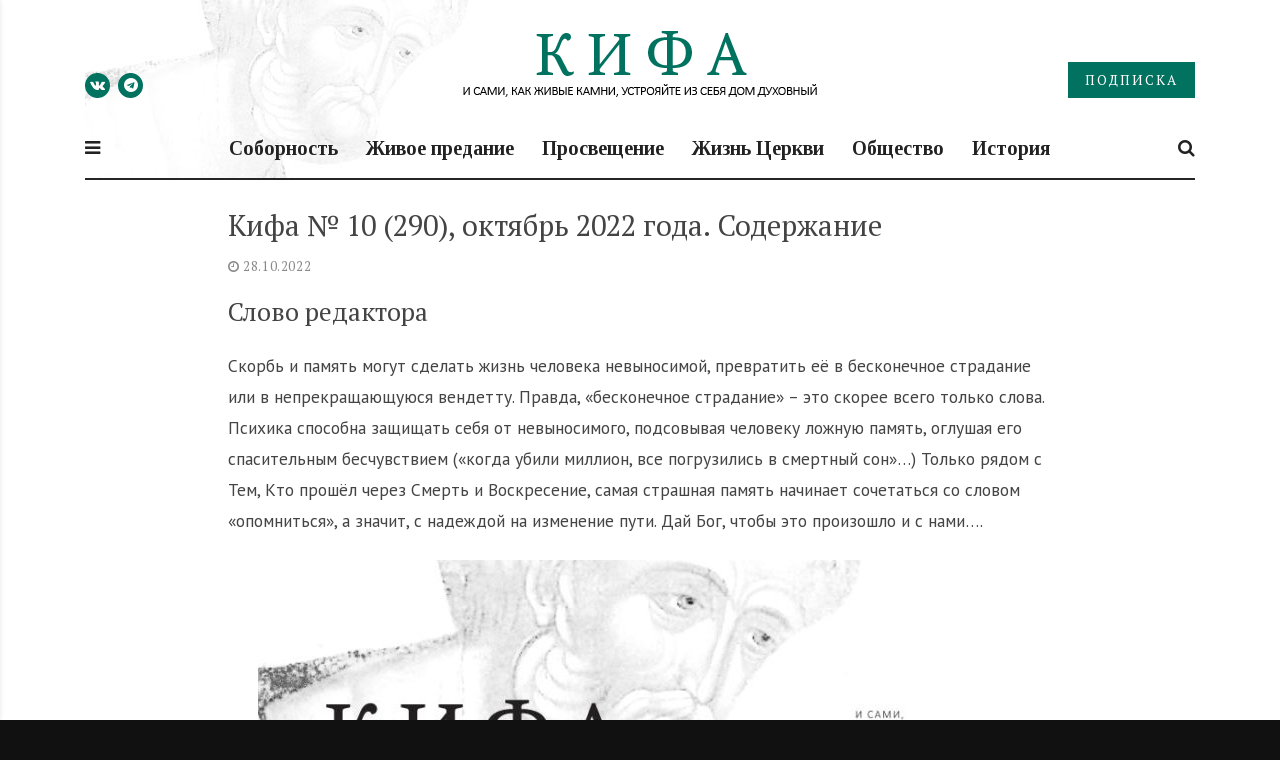

--- FILE ---
content_type: text/html; charset=UTF-8
request_url: https://gazetakifa.ru/kifa-10-290-oktjabr-2022-goda-soderzhanie/
body_size: 22576
content:
<!doctype html>
<html lang="ru-RU">
<head>
	<meta charset="UTF-8">
	<meta name="viewport" content="width=device-width, initial-scale=1">
	<link rel="profile" href="https://gmpg.org/xfn/11">

	<meta name='robots' content='index, follow, max-image-preview:large, max-snippet:-1, max-video-preview:-1' />

	<!-- This site is optimized with the Yoast SEO plugin v26.6 - https://yoast.com/wordpress/plugins/seo/ -->
	<title>Кифа № 10 (290), октябрь 2022 года. Содержание &#8211; Газета «Кифа»</title>
	<meta name="description" content="Кифа № 10 (290), октябрь 2022 года" />
	<link rel="canonical" href="https://gazetakifa.ru/kifa-10-290-oktjabr-2022-goda-soderzhanie/" />
	<meta property="og:locale" content="ru_RU" />
	<meta property="og:type" content="article" />
	<meta property="og:title" content="Кифа № 10 (290), октябрь 2022 года. Содержание &#8211; Газета «Кифа»" />
	<meta property="og:description" content="Кифа № 10 (290), октябрь 2022 года" />
	<meta property="og:url" content="https://gazetakifa.ru/kifa-10-290-oktjabr-2022-goda-soderzhanie/" />
	<meta property="og:site_name" content="Газета «Кифа»" />
	<meta property="article:publisher" content="https://facebook.com/gazetakifa.ru" />
	<meta property="article:published_time" content="2022-10-28T12:10:04+00:00" />
	<meta property="article:modified_time" content="2022-12-24T04:46:38+00:00" />
	<meta property="og:image" content="https://gazetakifa.ru/wp-content/uploads/2022/10/kifa-290-00.jpg" />
	<meta property="og:image:width" content="831" />
	<meta property="og:image:height" content="1114" />
	<meta property="og:image:type" content="image/jpeg" />
	<meta name="author" content="admin" />
	<meta name="twitter:card" content="summary_large_image" />
	<meta name="twitter:creator" content="@GazetaKifa" />
	<meta name="twitter:site" content="@GazetaKifa" />
	<script type="application/ld+json" class="yoast-schema-graph">{"@context":"https://schema.org","@graph":[{"@type":"WebPage","@id":"https://gazetakifa.ru/kifa-10-290-oktjabr-2022-goda-soderzhanie/","url":"https://gazetakifa.ru/kifa-10-290-oktjabr-2022-goda-soderzhanie/","name":"Кифа № 10 (290), октябрь 2022 года. Содержание &#8211; Газета «Кифа»","isPartOf":{"@id":"https://gazetakifa.ru/#website"},"primaryImageOfPage":{"@id":"https://gazetakifa.ru/kifa-10-290-oktjabr-2022-goda-soderzhanie/#primaryimage"},"image":{"@id":"https://gazetakifa.ru/kifa-10-290-oktjabr-2022-goda-soderzhanie/#primaryimage"},"thumbnailUrl":"https://gazetakifa.ru/wp-content/uploads/2022/10/kifa-290-00.jpg","datePublished":"2022-10-28T12:10:04+00:00","dateModified":"2022-12-24T04:46:38+00:00","author":{"@id":"https://gazetakifa.ru/#/schema/person/5e624a3fd5252ae87f1f83f916fa3258"},"description":"Кифа № 10 (290), октябрь 2022 года","breadcrumb":{"@id":"https://gazetakifa.ru/kifa-10-290-oktjabr-2022-goda-soderzhanie/#breadcrumb"},"inLanguage":"ru-RU","potentialAction":[{"@type":"ReadAction","target":["https://gazetakifa.ru/kifa-10-290-oktjabr-2022-goda-soderzhanie/"]}]},{"@type":"ImageObject","inLanguage":"ru-RU","@id":"https://gazetakifa.ru/kifa-10-290-oktjabr-2022-goda-soderzhanie/#primaryimage","url":"https://gazetakifa.ru/wp-content/uploads/2022/10/kifa-290-00.jpg","contentUrl":"https://gazetakifa.ru/wp-content/uploads/2022/10/kifa-290-00.jpg","width":831,"height":1114,"caption":"Кифа № 10 (290), октябрь 2022 года"},{"@type":"BreadcrumbList","@id":"https://gazetakifa.ru/kifa-10-290-oktjabr-2022-goda-soderzhanie/#breadcrumb","itemListElement":[{"@type":"ListItem","position":1,"name":"Главная страница","item":"https://gazetakifa.ru/"},{"@type":"ListItem","position":2,"name":"Кифа № 10 (290), октябрь 2022 года. Содержание"}]},{"@type":"WebSite","@id":"https://gazetakifa.ru/#website","url":"https://gazetakifa.ru/","name":"Газета «Кифа»","description":"Издание Преображенского братства","potentialAction":[{"@type":"SearchAction","target":{"@type":"EntryPoint","urlTemplate":"https://gazetakifa.ru/?s={search_term_string}"},"query-input":{"@type":"PropertyValueSpecification","valueRequired":true,"valueName":"search_term_string"}}],"inLanguage":"ru-RU"},{"@type":"Person","@id":"https://gazetakifa.ru/#/schema/person/5e624a3fd5252ae87f1f83f916fa3258","name":"admin","image":{"@type":"ImageObject","inLanguage":"ru-RU","@id":"https://gazetakifa.ru/#/schema/person/image/","url":"https://secure.gravatar.com/avatar/a8236ff784a1c85dac71b8f9d22840134bba13577d88956c0bbde3f298c5cdc6?s=96&d=retro&r=g","contentUrl":"https://secure.gravatar.com/avatar/a8236ff784a1c85dac71b8f9d22840134bba13577d88956c0bbde3f298c5cdc6?s=96&d=retro&r=g","caption":"admin"}}]}</script>
	<!-- / Yoast SEO plugin. -->


<link rel='dns-prefetch' href='//fonts.googleapis.com' />
<link rel="alternate" type="application/rss+xml" title="Газета «Кифа» &raquo; Лента" href="https://gazetakifa.ru/feed/" />
<link rel="alternate" type="application/rss+xml" title="Газета «Кифа» &raquo; Лента комментариев" href="https://gazetakifa.ru/comments/feed/" />
<style id='wp-img-auto-sizes-contain-inline-css'>
img:is([sizes=auto i],[sizes^="auto," i]){contain-intrinsic-size:3000px 1500px}
/*# sourceURL=wp-img-auto-sizes-contain-inline-css */
</style>
<style id='wp-emoji-styles-inline-css'>

	img.wp-smiley, img.emoji {
		display: inline !important;
		border: none !important;
		box-shadow: none !important;
		height: 1em !important;
		width: 1em !important;
		margin: 0 0.07em !important;
		vertical-align: -0.1em !important;
		background: none !important;
		padding: 0 !important;
	}
/*# sourceURL=wp-emoji-styles-inline-css */
</style>
<style id='wp-block-library-inline-css'>
:root{--wp-block-synced-color:#7a00df;--wp-block-synced-color--rgb:122,0,223;--wp-bound-block-color:var(--wp-block-synced-color);--wp-editor-canvas-background:#ddd;--wp-admin-theme-color:#007cba;--wp-admin-theme-color--rgb:0,124,186;--wp-admin-theme-color-darker-10:#006ba1;--wp-admin-theme-color-darker-10--rgb:0,107,160.5;--wp-admin-theme-color-darker-20:#005a87;--wp-admin-theme-color-darker-20--rgb:0,90,135;--wp-admin-border-width-focus:2px}@media (min-resolution:192dpi){:root{--wp-admin-border-width-focus:1.5px}}.wp-element-button{cursor:pointer}:root .has-very-light-gray-background-color{background-color:#eee}:root .has-very-dark-gray-background-color{background-color:#313131}:root .has-very-light-gray-color{color:#eee}:root .has-very-dark-gray-color{color:#313131}:root .has-vivid-green-cyan-to-vivid-cyan-blue-gradient-background{background:linear-gradient(135deg,#00d084,#0693e3)}:root .has-purple-crush-gradient-background{background:linear-gradient(135deg,#34e2e4,#4721fb 50%,#ab1dfe)}:root .has-hazy-dawn-gradient-background{background:linear-gradient(135deg,#faaca8,#dad0ec)}:root .has-subdued-olive-gradient-background{background:linear-gradient(135deg,#fafae1,#67a671)}:root .has-atomic-cream-gradient-background{background:linear-gradient(135deg,#fdd79a,#004a59)}:root .has-nightshade-gradient-background{background:linear-gradient(135deg,#330968,#31cdcf)}:root .has-midnight-gradient-background{background:linear-gradient(135deg,#020381,#2874fc)}:root{--wp--preset--font-size--normal:16px;--wp--preset--font-size--huge:42px}.has-regular-font-size{font-size:1em}.has-larger-font-size{font-size:2.625em}.has-normal-font-size{font-size:var(--wp--preset--font-size--normal)}.has-huge-font-size{font-size:var(--wp--preset--font-size--huge)}.has-text-align-center{text-align:center}.has-text-align-left{text-align:left}.has-text-align-right{text-align:right}.has-fit-text{white-space:nowrap!important}#end-resizable-editor-section{display:none}.aligncenter{clear:both}.items-justified-left{justify-content:flex-start}.items-justified-center{justify-content:center}.items-justified-right{justify-content:flex-end}.items-justified-space-between{justify-content:space-between}.screen-reader-text{border:0;clip-path:inset(50%);height:1px;margin:-1px;overflow:hidden;padding:0;position:absolute;width:1px;word-wrap:normal!important}.screen-reader-text:focus{background-color:#ddd;clip-path:none;color:#444;display:block;font-size:1em;height:auto;left:5px;line-height:normal;padding:15px 23px 14px;text-decoration:none;top:5px;width:auto;z-index:100000}html :where(.has-border-color){border-style:solid}html :where([style*=border-top-color]){border-top-style:solid}html :where([style*=border-right-color]){border-right-style:solid}html :where([style*=border-bottom-color]){border-bottom-style:solid}html :where([style*=border-left-color]){border-left-style:solid}html :where([style*=border-width]){border-style:solid}html :where([style*=border-top-width]){border-top-style:solid}html :where([style*=border-right-width]){border-right-style:solid}html :where([style*=border-bottom-width]){border-bottom-style:solid}html :where([style*=border-left-width]){border-left-style:solid}html :where(img[class*=wp-image-]){height:auto;max-width:100%}:where(figure){margin:0 0 1em}html :where(.is-position-sticky){--wp-admin--admin-bar--position-offset:var(--wp-admin--admin-bar--height,0px)}@media screen and (max-width:600px){html :where(.is-position-sticky){--wp-admin--admin-bar--position-offset:0px}}

/*# sourceURL=wp-block-library-inline-css */
</style><style id='wp-block-button-inline-css'>
.wp-block-button__link{align-content:center;box-sizing:border-box;cursor:pointer;display:inline-block;height:100%;text-align:center;word-break:break-word}.wp-block-button__link.aligncenter{text-align:center}.wp-block-button__link.alignright{text-align:right}:where(.wp-block-button__link){border-radius:9999px;box-shadow:none;padding:calc(.667em + 2px) calc(1.333em + 2px);text-decoration:none}.wp-block-button[style*=text-decoration] .wp-block-button__link{text-decoration:inherit}.wp-block-buttons>.wp-block-button.has-custom-width{max-width:none}.wp-block-buttons>.wp-block-button.has-custom-width .wp-block-button__link{width:100%}.wp-block-buttons>.wp-block-button.has-custom-font-size .wp-block-button__link{font-size:inherit}.wp-block-buttons>.wp-block-button.wp-block-button__width-25{width:calc(25% - var(--wp--style--block-gap, .5em)*.75)}.wp-block-buttons>.wp-block-button.wp-block-button__width-50{width:calc(50% - var(--wp--style--block-gap, .5em)*.5)}.wp-block-buttons>.wp-block-button.wp-block-button__width-75{width:calc(75% - var(--wp--style--block-gap, .5em)*.25)}.wp-block-buttons>.wp-block-button.wp-block-button__width-100{flex-basis:100%;width:100%}.wp-block-buttons.is-vertical>.wp-block-button.wp-block-button__width-25{width:25%}.wp-block-buttons.is-vertical>.wp-block-button.wp-block-button__width-50{width:50%}.wp-block-buttons.is-vertical>.wp-block-button.wp-block-button__width-75{width:75%}.wp-block-button.is-style-squared,.wp-block-button__link.wp-block-button.is-style-squared{border-radius:0}.wp-block-button.no-border-radius,.wp-block-button__link.no-border-radius{border-radius:0!important}:root :where(.wp-block-button .wp-block-button__link.is-style-outline),:root :where(.wp-block-button.is-style-outline>.wp-block-button__link){border:2px solid;padding:.667em 1.333em}:root :where(.wp-block-button .wp-block-button__link.is-style-outline:not(.has-text-color)),:root :where(.wp-block-button.is-style-outline>.wp-block-button__link:not(.has-text-color)){color:currentColor}:root :where(.wp-block-button .wp-block-button__link.is-style-outline:not(.has-background)),:root :where(.wp-block-button.is-style-outline>.wp-block-button__link:not(.has-background)){background-color:initial;background-image:none}
/*# sourceURL=https://gazetakifa.ru/wp-includes/blocks/button/style.min.css */
</style>
<style id='wp-block-heading-inline-css'>
h1:where(.wp-block-heading).has-background,h2:where(.wp-block-heading).has-background,h3:where(.wp-block-heading).has-background,h4:where(.wp-block-heading).has-background,h5:where(.wp-block-heading).has-background,h6:where(.wp-block-heading).has-background{padding:1.25em 2.375em}h1.has-text-align-left[style*=writing-mode]:where([style*=vertical-lr]),h1.has-text-align-right[style*=writing-mode]:where([style*=vertical-rl]),h2.has-text-align-left[style*=writing-mode]:where([style*=vertical-lr]),h2.has-text-align-right[style*=writing-mode]:where([style*=vertical-rl]),h3.has-text-align-left[style*=writing-mode]:where([style*=vertical-lr]),h3.has-text-align-right[style*=writing-mode]:where([style*=vertical-rl]),h4.has-text-align-left[style*=writing-mode]:where([style*=vertical-lr]),h4.has-text-align-right[style*=writing-mode]:where([style*=vertical-rl]),h5.has-text-align-left[style*=writing-mode]:where([style*=vertical-lr]),h5.has-text-align-right[style*=writing-mode]:where([style*=vertical-rl]),h6.has-text-align-left[style*=writing-mode]:where([style*=vertical-lr]),h6.has-text-align-right[style*=writing-mode]:where([style*=vertical-rl]){rotate:180deg}
/*# sourceURL=https://gazetakifa.ru/wp-includes/blocks/heading/style.min.css */
</style>
<style id='wp-block-image-inline-css'>
.wp-block-image>a,.wp-block-image>figure>a{display:inline-block}.wp-block-image img{box-sizing:border-box;height:auto;max-width:100%;vertical-align:bottom}@media not (prefers-reduced-motion){.wp-block-image img.hide{visibility:hidden}.wp-block-image img.show{animation:show-content-image .4s}}.wp-block-image[style*=border-radius] img,.wp-block-image[style*=border-radius]>a{border-radius:inherit}.wp-block-image.has-custom-border img{box-sizing:border-box}.wp-block-image.aligncenter{text-align:center}.wp-block-image.alignfull>a,.wp-block-image.alignwide>a{width:100%}.wp-block-image.alignfull img,.wp-block-image.alignwide img{height:auto;width:100%}.wp-block-image .aligncenter,.wp-block-image .alignleft,.wp-block-image .alignright,.wp-block-image.aligncenter,.wp-block-image.alignleft,.wp-block-image.alignright{display:table}.wp-block-image .aligncenter>figcaption,.wp-block-image .alignleft>figcaption,.wp-block-image .alignright>figcaption,.wp-block-image.aligncenter>figcaption,.wp-block-image.alignleft>figcaption,.wp-block-image.alignright>figcaption{caption-side:bottom;display:table-caption}.wp-block-image .alignleft{float:left;margin:.5em 1em .5em 0}.wp-block-image .alignright{float:right;margin:.5em 0 .5em 1em}.wp-block-image .aligncenter{margin-left:auto;margin-right:auto}.wp-block-image :where(figcaption){margin-bottom:1em;margin-top:.5em}.wp-block-image.is-style-circle-mask img{border-radius:9999px}@supports ((-webkit-mask-image:none) or (mask-image:none)) or (-webkit-mask-image:none){.wp-block-image.is-style-circle-mask img{border-radius:0;-webkit-mask-image:url('data:image/svg+xml;utf8,<svg viewBox="0 0 100 100" xmlns="http://www.w3.org/2000/svg"><circle cx="50" cy="50" r="50"/></svg>');mask-image:url('data:image/svg+xml;utf8,<svg viewBox="0 0 100 100" xmlns="http://www.w3.org/2000/svg"><circle cx="50" cy="50" r="50"/></svg>');mask-mode:alpha;-webkit-mask-position:center;mask-position:center;-webkit-mask-repeat:no-repeat;mask-repeat:no-repeat;-webkit-mask-size:contain;mask-size:contain}}:root :where(.wp-block-image.is-style-rounded img,.wp-block-image .is-style-rounded img){border-radius:9999px}.wp-block-image figure{margin:0}.wp-lightbox-container{display:flex;flex-direction:column;position:relative}.wp-lightbox-container img{cursor:zoom-in}.wp-lightbox-container img:hover+button{opacity:1}.wp-lightbox-container button{align-items:center;backdrop-filter:blur(16px) saturate(180%);background-color:#5a5a5a40;border:none;border-radius:4px;cursor:zoom-in;display:flex;height:20px;justify-content:center;opacity:0;padding:0;position:absolute;right:16px;text-align:center;top:16px;width:20px;z-index:100}@media not (prefers-reduced-motion){.wp-lightbox-container button{transition:opacity .2s ease}}.wp-lightbox-container button:focus-visible{outline:3px auto #5a5a5a40;outline:3px auto -webkit-focus-ring-color;outline-offset:3px}.wp-lightbox-container button:hover{cursor:pointer;opacity:1}.wp-lightbox-container button:focus{opacity:1}.wp-lightbox-container button:focus,.wp-lightbox-container button:hover,.wp-lightbox-container button:not(:hover):not(:active):not(.has-background){background-color:#5a5a5a40;border:none}.wp-lightbox-overlay{box-sizing:border-box;cursor:zoom-out;height:100vh;left:0;overflow:hidden;position:fixed;top:0;visibility:hidden;width:100%;z-index:100000}.wp-lightbox-overlay .close-button{align-items:center;cursor:pointer;display:flex;justify-content:center;min-height:40px;min-width:40px;padding:0;position:absolute;right:calc(env(safe-area-inset-right) + 16px);top:calc(env(safe-area-inset-top) + 16px);z-index:5000000}.wp-lightbox-overlay .close-button:focus,.wp-lightbox-overlay .close-button:hover,.wp-lightbox-overlay .close-button:not(:hover):not(:active):not(.has-background){background:none;border:none}.wp-lightbox-overlay .lightbox-image-container{height:var(--wp--lightbox-container-height);left:50%;overflow:hidden;position:absolute;top:50%;transform:translate(-50%,-50%);transform-origin:top left;width:var(--wp--lightbox-container-width);z-index:9999999999}.wp-lightbox-overlay .wp-block-image{align-items:center;box-sizing:border-box;display:flex;height:100%;justify-content:center;margin:0;position:relative;transform-origin:0 0;width:100%;z-index:3000000}.wp-lightbox-overlay .wp-block-image img{height:var(--wp--lightbox-image-height);min-height:var(--wp--lightbox-image-height);min-width:var(--wp--lightbox-image-width);width:var(--wp--lightbox-image-width)}.wp-lightbox-overlay .wp-block-image figcaption{display:none}.wp-lightbox-overlay button{background:none;border:none}.wp-lightbox-overlay .scrim{background-color:#fff;height:100%;opacity:.9;position:absolute;width:100%;z-index:2000000}.wp-lightbox-overlay.active{visibility:visible}@media not (prefers-reduced-motion){.wp-lightbox-overlay.active{animation:turn-on-visibility .25s both}.wp-lightbox-overlay.active img{animation:turn-on-visibility .35s both}.wp-lightbox-overlay.show-closing-animation:not(.active){animation:turn-off-visibility .35s both}.wp-lightbox-overlay.show-closing-animation:not(.active) img{animation:turn-off-visibility .25s both}.wp-lightbox-overlay.zoom.active{animation:none;opacity:1;visibility:visible}.wp-lightbox-overlay.zoom.active .lightbox-image-container{animation:lightbox-zoom-in .4s}.wp-lightbox-overlay.zoom.active .lightbox-image-container img{animation:none}.wp-lightbox-overlay.zoom.active .scrim{animation:turn-on-visibility .4s forwards}.wp-lightbox-overlay.zoom.show-closing-animation:not(.active){animation:none}.wp-lightbox-overlay.zoom.show-closing-animation:not(.active) .lightbox-image-container{animation:lightbox-zoom-out .4s}.wp-lightbox-overlay.zoom.show-closing-animation:not(.active) .lightbox-image-container img{animation:none}.wp-lightbox-overlay.zoom.show-closing-animation:not(.active) .scrim{animation:turn-off-visibility .4s forwards}}@keyframes show-content-image{0%{visibility:hidden}99%{visibility:hidden}to{visibility:visible}}@keyframes turn-on-visibility{0%{opacity:0}to{opacity:1}}@keyframes turn-off-visibility{0%{opacity:1;visibility:visible}99%{opacity:0;visibility:visible}to{opacity:0;visibility:hidden}}@keyframes lightbox-zoom-in{0%{transform:translate(calc((-100vw + var(--wp--lightbox-scrollbar-width))/2 + var(--wp--lightbox-initial-left-position)),calc(-50vh + var(--wp--lightbox-initial-top-position))) scale(var(--wp--lightbox-scale))}to{transform:translate(-50%,-50%) scale(1)}}@keyframes lightbox-zoom-out{0%{transform:translate(-50%,-50%) scale(1);visibility:visible}99%{visibility:visible}to{transform:translate(calc((-100vw + var(--wp--lightbox-scrollbar-width))/2 + var(--wp--lightbox-initial-left-position)),calc(-50vh + var(--wp--lightbox-initial-top-position))) scale(var(--wp--lightbox-scale));visibility:hidden}}
/*# sourceURL=https://gazetakifa.ru/wp-includes/blocks/image/style.min.css */
</style>
<style id='wp-block-buttons-inline-css'>
.wp-block-buttons{box-sizing:border-box}.wp-block-buttons.is-vertical{flex-direction:column}.wp-block-buttons.is-vertical>.wp-block-button:last-child{margin-bottom:0}.wp-block-buttons>.wp-block-button{display:inline-block;margin:0}.wp-block-buttons.is-content-justification-left{justify-content:flex-start}.wp-block-buttons.is-content-justification-left.is-vertical{align-items:flex-start}.wp-block-buttons.is-content-justification-center{justify-content:center}.wp-block-buttons.is-content-justification-center.is-vertical{align-items:center}.wp-block-buttons.is-content-justification-right{justify-content:flex-end}.wp-block-buttons.is-content-justification-right.is-vertical{align-items:flex-end}.wp-block-buttons.is-content-justification-space-between{justify-content:space-between}.wp-block-buttons.aligncenter{text-align:center}.wp-block-buttons:not(.is-content-justification-space-between,.is-content-justification-right,.is-content-justification-left,.is-content-justification-center) .wp-block-button.aligncenter{margin-left:auto;margin-right:auto;width:100%}.wp-block-buttons[style*=text-decoration] .wp-block-button,.wp-block-buttons[style*=text-decoration] .wp-block-button__link{text-decoration:inherit}.wp-block-buttons.has-custom-font-size .wp-block-button__link{font-size:inherit}.wp-block-buttons .wp-block-button__link{width:100%}.wp-block-button.aligncenter{text-align:center}
/*# sourceURL=https://gazetakifa.ru/wp-includes/blocks/buttons/style.min.css */
</style>
<style id='wp-block-paragraph-inline-css'>
.is-small-text{font-size:.875em}.is-regular-text{font-size:1em}.is-large-text{font-size:2.25em}.is-larger-text{font-size:3em}.has-drop-cap:not(:focus):first-letter{float:left;font-size:8.4em;font-style:normal;font-weight:100;line-height:.68;margin:.05em .1em 0 0;text-transform:uppercase}body.rtl .has-drop-cap:not(:focus):first-letter{float:none;margin-left:.1em}p.has-drop-cap.has-background{overflow:hidden}:root :where(p.has-background){padding:1.25em 2.375em}:where(p.has-text-color:not(.has-link-color)) a{color:inherit}p.has-text-align-left[style*="writing-mode:vertical-lr"],p.has-text-align-right[style*="writing-mode:vertical-rl"]{rotate:180deg}
/*# sourceURL=https://gazetakifa.ru/wp-includes/blocks/paragraph/style.min.css */
</style>
<style id='global-styles-inline-css'>
:root{--wp--preset--aspect-ratio--square: 1;--wp--preset--aspect-ratio--4-3: 4/3;--wp--preset--aspect-ratio--3-4: 3/4;--wp--preset--aspect-ratio--3-2: 3/2;--wp--preset--aspect-ratio--2-3: 2/3;--wp--preset--aspect-ratio--16-9: 16/9;--wp--preset--aspect-ratio--9-16: 9/16;--wp--preset--color--black: #000000;--wp--preset--color--cyan-bluish-gray: #abb8c3;--wp--preset--color--white: #ffffff;--wp--preset--color--pale-pink: #f78da7;--wp--preset--color--vivid-red: #cf2e2e;--wp--preset--color--luminous-vivid-orange: #ff6900;--wp--preset--color--luminous-vivid-amber: #fcb900;--wp--preset--color--light-green-cyan: #7bdcb5;--wp--preset--color--vivid-green-cyan: #00d084;--wp--preset--color--pale-cyan-blue: #8ed1fc;--wp--preset--color--vivid-cyan-blue: #0693e3;--wp--preset--color--vivid-purple: #9b51e0;--wp--preset--gradient--vivid-cyan-blue-to-vivid-purple: linear-gradient(135deg,rgb(6,147,227) 0%,rgb(155,81,224) 100%);--wp--preset--gradient--light-green-cyan-to-vivid-green-cyan: linear-gradient(135deg,rgb(122,220,180) 0%,rgb(0,208,130) 100%);--wp--preset--gradient--luminous-vivid-amber-to-luminous-vivid-orange: linear-gradient(135deg,rgb(252,185,0) 0%,rgb(255,105,0) 100%);--wp--preset--gradient--luminous-vivid-orange-to-vivid-red: linear-gradient(135deg,rgb(255,105,0) 0%,rgb(207,46,46) 100%);--wp--preset--gradient--very-light-gray-to-cyan-bluish-gray: linear-gradient(135deg,rgb(238,238,238) 0%,rgb(169,184,195) 100%);--wp--preset--gradient--cool-to-warm-spectrum: linear-gradient(135deg,rgb(74,234,220) 0%,rgb(151,120,209) 20%,rgb(207,42,186) 40%,rgb(238,44,130) 60%,rgb(251,105,98) 80%,rgb(254,248,76) 100%);--wp--preset--gradient--blush-light-purple: linear-gradient(135deg,rgb(255,206,236) 0%,rgb(152,150,240) 100%);--wp--preset--gradient--blush-bordeaux: linear-gradient(135deg,rgb(254,205,165) 0%,rgb(254,45,45) 50%,rgb(107,0,62) 100%);--wp--preset--gradient--luminous-dusk: linear-gradient(135deg,rgb(255,203,112) 0%,rgb(199,81,192) 50%,rgb(65,88,208) 100%);--wp--preset--gradient--pale-ocean: linear-gradient(135deg,rgb(255,245,203) 0%,rgb(182,227,212) 50%,rgb(51,167,181) 100%);--wp--preset--gradient--electric-grass: linear-gradient(135deg,rgb(202,248,128) 0%,rgb(113,206,126) 100%);--wp--preset--gradient--midnight: linear-gradient(135deg,rgb(2,3,129) 0%,rgb(40,116,252) 100%);--wp--preset--font-size--small: 13px;--wp--preset--font-size--medium: 20px;--wp--preset--font-size--large: 36px;--wp--preset--font-size--x-large: 42px;--wp--preset--spacing--20: 0.44rem;--wp--preset--spacing--30: 0.67rem;--wp--preset--spacing--40: 1rem;--wp--preset--spacing--50: 1.5rem;--wp--preset--spacing--60: 2.25rem;--wp--preset--spacing--70: 3.38rem;--wp--preset--spacing--80: 5.06rem;--wp--preset--shadow--natural: 6px 6px 9px rgba(0, 0, 0, 0.2);--wp--preset--shadow--deep: 12px 12px 50px rgba(0, 0, 0, 0.4);--wp--preset--shadow--sharp: 6px 6px 0px rgba(0, 0, 0, 0.2);--wp--preset--shadow--outlined: 6px 6px 0px -3px rgb(255, 255, 255), 6px 6px rgb(0, 0, 0);--wp--preset--shadow--crisp: 6px 6px 0px rgb(0, 0, 0);}:where(.is-layout-flex){gap: 0.5em;}:where(.is-layout-grid){gap: 0.5em;}body .is-layout-flex{display: flex;}.is-layout-flex{flex-wrap: wrap;align-items: center;}.is-layout-flex > :is(*, div){margin: 0;}body .is-layout-grid{display: grid;}.is-layout-grid > :is(*, div){margin: 0;}:where(.wp-block-columns.is-layout-flex){gap: 2em;}:where(.wp-block-columns.is-layout-grid){gap: 2em;}:where(.wp-block-post-template.is-layout-flex){gap: 1.25em;}:where(.wp-block-post-template.is-layout-grid){gap: 1.25em;}.has-black-color{color: var(--wp--preset--color--black) !important;}.has-cyan-bluish-gray-color{color: var(--wp--preset--color--cyan-bluish-gray) !important;}.has-white-color{color: var(--wp--preset--color--white) !important;}.has-pale-pink-color{color: var(--wp--preset--color--pale-pink) !important;}.has-vivid-red-color{color: var(--wp--preset--color--vivid-red) !important;}.has-luminous-vivid-orange-color{color: var(--wp--preset--color--luminous-vivid-orange) !important;}.has-luminous-vivid-amber-color{color: var(--wp--preset--color--luminous-vivid-amber) !important;}.has-light-green-cyan-color{color: var(--wp--preset--color--light-green-cyan) !important;}.has-vivid-green-cyan-color{color: var(--wp--preset--color--vivid-green-cyan) !important;}.has-pale-cyan-blue-color{color: var(--wp--preset--color--pale-cyan-blue) !important;}.has-vivid-cyan-blue-color{color: var(--wp--preset--color--vivid-cyan-blue) !important;}.has-vivid-purple-color{color: var(--wp--preset--color--vivid-purple) !important;}.has-black-background-color{background-color: var(--wp--preset--color--black) !important;}.has-cyan-bluish-gray-background-color{background-color: var(--wp--preset--color--cyan-bluish-gray) !important;}.has-white-background-color{background-color: var(--wp--preset--color--white) !important;}.has-pale-pink-background-color{background-color: var(--wp--preset--color--pale-pink) !important;}.has-vivid-red-background-color{background-color: var(--wp--preset--color--vivid-red) !important;}.has-luminous-vivid-orange-background-color{background-color: var(--wp--preset--color--luminous-vivid-orange) !important;}.has-luminous-vivid-amber-background-color{background-color: var(--wp--preset--color--luminous-vivid-amber) !important;}.has-light-green-cyan-background-color{background-color: var(--wp--preset--color--light-green-cyan) !important;}.has-vivid-green-cyan-background-color{background-color: var(--wp--preset--color--vivid-green-cyan) !important;}.has-pale-cyan-blue-background-color{background-color: var(--wp--preset--color--pale-cyan-blue) !important;}.has-vivid-cyan-blue-background-color{background-color: var(--wp--preset--color--vivid-cyan-blue) !important;}.has-vivid-purple-background-color{background-color: var(--wp--preset--color--vivid-purple) !important;}.has-black-border-color{border-color: var(--wp--preset--color--black) !important;}.has-cyan-bluish-gray-border-color{border-color: var(--wp--preset--color--cyan-bluish-gray) !important;}.has-white-border-color{border-color: var(--wp--preset--color--white) !important;}.has-pale-pink-border-color{border-color: var(--wp--preset--color--pale-pink) !important;}.has-vivid-red-border-color{border-color: var(--wp--preset--color--vivid-red) !important;}.has-luminous-vivid-orange-border-color{border-color: var(--wp--preset--color--luminous-vivid-orange) !important;}.has-luminous-vivid-amber-border-color{border-color: var(--wp--preset--color--luminous-vivid-amber) !important;}.has-light-green-cyan-border-color{border-color: var(--wp--preset--color--light-green-cyan) !important;}.has-vivid-green-cyan-border-color{border-color: var(--wp--preset--color--vivid-green-cyan) !important;}.has-pale-cyan-blue-border-color{border-color: var(--wp--preset--color--pale-cyan-blue) !important;}.has-vivid-cyan-blue-border-color{border-color: var(--wp--preset--color--vivid-cyan-blue) !important;}.has-vivid-purple-border-color{border-color: var(--wp--preset--color--vivid-purple) !important;}.has-vivid-cyan-blue-to-vivid-purple-gradient-background{background: var(--wp--preset--gradient--vivid-cyan-blue-to-vivid-purple) !important;}.has-light-green-cyan-to-vivid-green-cyan-gradient-background{background: var(--wp--preset--gradient--light-green-cyan-to-vivid-green-cyan) !important;}.has-luminous-vivid-amber-to-luminous-vivid-orange-gradient-background{background: var(--wp--preset--gradient--luminous-vivid-amber-to-luminous-vivid-orange) !important;}.has-luminous-vivid-orange-to-vivid-red-gradient-background{background: var(--wp--preset--gradient--luminous-vivid-orange-to-vivid-red) !important;}.has-very-light-gray-to-cyan-bluish-gray-gradient-background{background: var(--wp--preset--gradient--very-light-gray-to-cyan-bluish-gray) !important;}.has-cool-to-warm-spectrum-gradient-background{background: var(--wp--preset--gradient--cool-to-warm-spectrum) !important;}.has-blush-light-purple-gradient-background{background: var(--wp--preset--gradient--blush-light-purple) !important;}.has-blush-bordeaux-gradient-background{background: var(--wp--preset--gradient--blush-bordeaux) !important;}.has-luminous-dusk-gradient-background{background: var(--wp--preset--gradient--luminous-dusk) !important;}.has-pale-ocean-gradient-background{background: var(--wp--preset--gradient--pale-ocean) !important;}.has-electric-grass-gradient-background{background: var(--wp--preset--gradient--electric-grass) !important;}.has-midnight-gradient-background{background: var(--wp--preset--gradient--midnight) !important;}.has-small-font-size{font-size: var(--wp--preset--font-size--small) !important;}.has-medium-font-size{font-size: var(--wp--preset--font-size--medium) !important;}.has-large-font-size{font-size: var(--wp--preset--font-size--large) !important;}.has-x-large-font-size{font-size: var(--wp--preset--font-size--x-large) !important;}
/*# sourceURL=global-styles-inline-css */
</style>
<style id='core-block-supports-inline-css'>
.wp-container-core-buttons-is-layout-499968f5{justify-content:center;}
/*# sourceURL=core-block-supports-inline-css */
</style>

<style id='classic-theme-styles-inline-css'>
/*! This file is auto-generated */
.wp-block-button__link{color:#fff;background-color:#32373c;border-radius:9999px;box-shadow:none;text-decoration:none;padding:calc(.667em + 2px) calc(1.333em + 2px);font-size:1.125em}.wp-block-file__button{background:#32373c;color:#fff;text-decoration:none}
/*# sourceURL=/wp-includes/css/classic-themes.min.css */
</style>
<link rel='stylesheet' id='eeb-css-frontend-css' href='https://gazetakifa.ru/wp-content/plugins/email-encoder-bundle/assets/css/style.css?ver=54d4eedc552c499c4a8d6b89c23d3df1' media='all' />
<link rel='stylesheet' id='dashicons-css' href='https://gazetakifa.ru/wp-includes/css/dashicons.min.css?ver=6.9' media='all' />
<link rel='stylesheet' id='font-awesome-css' href='https://gazetakifa.ru/wp-content/themes/backstreet/css/font-awesome.min.css?ver=6.9' media='all' />
<link rel='stylesheet' id='wpg-core-css' href='https://gazetakifa.ru/wp-content/themes/backstreet/style.css?ver=4.0' media='all' />
<style id='wpg-core-inline-css'>
html{font-size:16px}body,button,input,optgroup,select,textarea{font-family:PT Sans;font-weight:400}h1,h2,h3,h4,h5,h6{font-family:PT Serif;font-weight:400}.has-drop-cap:not(:focus)::first-letter,.search-popup input,.review-score-inner .review-score-value,.meta-score,.bn-label,.bn-news ul li,.footer-menu,.tax-title,.entry-header-single .entry-title,.post-default h3.entry-title,.title-wrap .title-text,.trending-now .mt-label,.widget .widget-title,.single-tags,.read-more a,.review-title,ul.entry-meta,.pagination .pagi-item,.page-links .pagi-item,.pagination .post-page-numbers,.page-links .post-page-numbers,.review-footer h5,.entry-author .entry-author__name,ul.module-filters{font-family:PT Serif;font-weight:400}.topbar{font-family:PT Serif;font-weight:400}ul.nav-menu>li>a,ul.nav-menu .mega-col>a,.mobile-nav-menu{font-family:Tinos;font-weight:700}blockquote{font-family:PT Serif;font-weight:400}.button,button,input[type=button],input[type=reset],input[type=submit]{font-family:PT Serif;font-weight:400}#back-to-top:hover,.social-icons li a:hover,.criteria-progress .criteria-progress-value,.review-score-inner,.meta-score,.featured-label:before,#reading-position-indicator,.button:hover,button:hover,input[type=button]:hover,input[type=reset]:hover,input[type=submit]:hover,.button[disabled]:hover,button[disabled]:hover,input[type=button][disabled]:hover,input[type=reset][disabled]:hover,input[type=submit][disabled]:hover,.button.btn-disabled:hover,button.btn-disabled:hover,input[type=button].btn-disabled:hover,input[type=reset].btn-disabled:hover,input[type=submit].btn-disabled:hover,.bg-dark .button:hover,.bg-dark button:hover,.bg-dark input[type=button]:hover,.bg-dark input[type=reset]:hover,.bg-dark input[type=submit]:hover{background-color:#00725f}.button:hover,button:hover,input[type=button]:hover,input[type=reset]:hover,input[type=submit]:hover,.button[disabled]:hover,button[disabled]:hover,input[type=button][disabled]:hover,input[type=reset][disabled]:hover,input[type=submit][disabled]:hover,.button.btn-disabled:hover,button.btn-disabled:hover,input[type=button].btn-disabled:hover,input[type=reset].btn-disabled:hover,input[type=submit].btn-disabled:hover,.bg-dark .button:hover,.bg-dark button:hover,.bg-dark input[type=button]:hover,.bg-dark input[type=reset]:hover,.bg-dark input[type=submit]:hover{border-color:#00725f}ul.flexMenu-popup a:hover,.star-rating .front-stars,ul.entry-meta a:hover,.box-holder .entry-excerpt a:hover,.box-holder ul.entry-meta a:hover,.loader,.sidenav .social-icons li a:hover,a:hover,a:active,.bg-dark a:hover,.bg-dark a:active,.topbar.bg-dark .social-icons li a:hover{color:#00725f}
/*# sourceURL=wpg-core-inline-css */
</style>
<link rel='stylesheet' id='heateor_sss_frontend_css-css' href='https://gazetakifa.ru/wp-content/plugins/sassy-social-share/public/css/sassy-social-share-public.css?ver=3.3.79' media='all' />
<style id='heateor_sss_frontend_css-inline-css'>
.heateor_sss_button_instagram span.heateor_sss_svg{background-color:#527fa4}div.heateor_sss_horizontal_sharing a.heateor_sss_button_instagram span{background:#00725f!important;}div.heateor_sss_standard_follow_icons_container a.heateor_sss_button_instagram span{background:#00725f}div.heateor_sss_horizontal_sharing a.heateor_sss_button_instagram span:hover{background:#222222!important;}div.heateor_sss_standard_follow_icons_container a.heateor_sss_button_instagram span:hover{background:#222222}.heateor_sss_horizontal_sharing .heateor_sss_svg,.heateor_sss_standard_follow_icons_container .heateor_sss_svg{background-color:#00725f!important;background:#00725f!important;color:#ffffff;border-width:0px;border-style:solid;border-color:transparent}div.heateor_sss_horizontal_sharing span.heateor_sss_svg svg:hover path:not(.heateor_sss_no_fill),div.heateor_sss_horizontal_sharing span.heateor_sss_svg svg:hover ellipse, div.heateor_sss_horizontal_sharing span.heateor_sss_svg svg:hover circle, div.heateor_sss_horizontal_sharing span.heateor_sss_svg svg:hover polygon, div.heateor_sss_horizontal_sharing span.heateor_sss_svg svg:hover rect:not(.heateor_sss_no_fill){fill:#ffffff}div.heateor_sss_horizontal_sharing span.heateor_sss_svg svg:hover path.heateor_sss_svg_stroke, div.heateor_sss_horizontal_sharing span.heateor_sss_svg svg:hover rect.heateor_sss_svg_stroke{stroke:#ffffff}.heateor_sss_horizontal_sharing span.heateor_sss_svg:hover,.heateor_sss_standard_follow_icons_container span.heateor_sss_svg:hover{background-color:#222222!important;background:#222222!importantcolor:#ffffff;border-color:transparent;}.heateor_sss_vertical_sharing span.heateor_sss_svg,.heateor_sss_floating_follow_icons_container span.heateor_sss_svg{color:#fff;border-width:0px;border-style:solid;border-color:transparent;}.heateor_sss_vertical_sharing span.heateor_sss_svg:hover,.heateor_sss_floating_follow_icons_container span.heateor_sss_svg:hover{border-color:transparent;}@media screen and (max-width:783px) {.heateor_sss_vertical_sharing{display:none!important}}div.heateor_sss_sharing_title{text-align:center}div.heateor_sss_sharing_ul{width:100%;text-align:center;}div.heateor_sss_horizontal_sharing div.heateor_sss_sharing_ul a{float:none!important;display:inline-block;}
/*# sourceURL=heateor_sss_frontend_css-inline-css */
</style>
<link rel='stylesheet' id='redux-google-fonts-wpg_options-css' href='https://fonts.googleapis.com/css?family=PT+Sans%3A400%2C700%2C400italic%2C700italic%7CPT+Serif%3A400%2C700%2C400italic%2C700italic%7CTinos%3A700&#038;subset=cyrillic&#038;ver=1711085496' media='all' />
<script src="https://gazetakifa.ru/wp-includes/js/jquery/jquery.min.js?ver=3.7.1" id="jquery-core-js"></script>
<script src="https://gazetakifa.ru/wp-includes/js/jquery/jquery-migrate.min.js?ver=3.4.1" id="jquery-migrate-js"></script>
<script src="https://gazetakifa.ru/wp-content/plugins/email-encoder-bundle/assets/js/custom.js?ver=2c542c9989f589cd5318f5cef6a9ecd7" id="eeb-js-frontend-js"></script>
<script></script><link rel="EditURI" type="application/rsd+xml" title="RSD" href="https://gazetakifa.ru/xmlrpc.php?rsd" />
<meta name="generator" content="WordPress 6.9" />
<link rel='shortlink' href='https://gazetakifa.ru/?p=3735' />
<!-- Global site tag (gtag.js) - Google Analytics -->
<script async src="https://www.googletagmanager.com/gtag/js?id=UA-11402576-2"></script>
<script>
  window.dataLayer = window.dataLayer || [];
  function gtag(){dataLayer.push(arguments);}
  gtag('js', new Date());

  gtag('config', 'UA-11402576-2');
</script>
<!-- Yandex.Metrika counter --> <script > (function(m,e,t,r,i,k,a){m[i]=m[i]||function(){(m[i].a=m[i].a||[]).push(arguments)}; m[i].l=1*new Date();k=e.createElement(t),a=e.getElementsByTagName(t)[0],k.async=1,k.src=r,a.parentNode.insertBefore(k,a)}) (window, document, "script", "https://mc.yandex.ru/metrika/tag.js", "ym"); ym(43588954, "init", { clickmap:true, trackLinks:true, accurateTrackBounce:true }); </script> <noscript><div><img src="https://mc.yandex.ru/watch/43588954" style="position:absolute; left:-9999px;" alt="" /></div></noscript> <!-- /Yandex.Metrika counter -->
<script>!function(){var t=document.createElement("script");t.type="text/javascript",t.async=!0,t.src="https://vk.com/js/api/openapi.js?169",t.onload=function(){VK.Retargeting.Init("VK-RTRG-982790-chZS4"),VK.Retargeting.Hit()},document.head.appendChild(t)}();</script><noscript><img src="https://vk.com/rtrg?p=VK-RTRG-982790-chZS4" style="position:fixed; left:-999px;" alt=""/></noscript>
<meta property="fb:app_id" content="244560793984549" />
<link rel="icon" href="https://gazetakifa.ru/wp-content/uploads/logo/cropped-favicon-32x32.png" sizes="32x32" />
<link rel="icon" href="https://gazetakifa.ru/wp-content/uploads/logo/cropped-favicon-192x192.png" sizes="192x192" />
<link rel="apple-touch-icon" href="https://gazetakifa.ru/wp-content/uploads/logo/cropped-favicon-180x180.png" />
<meta name="msapplication-TileImage" content="https://gazetakifa.ru/wp-content/uploads/logo/cropped-favicon-270x270.png" />
		<style id="wp-custom-css">
			.bg-dark a:hover {
	color: #222;
}
.sidenav .social-icons li a:hover {
		color: #222;
}
.wp-block-button__link {
    background-color: #f16425;
}
.blocks-gallery-caption {
    margin-bottom: 1.5rem;
    color: #888;
    text-align: center;
}
ul.blocks-gallery-grid {
	  margin-bottom: 0;
}		</style>
		<noscript><style> .wpb_animate_when_almost_visible { opacity: 1; }</style></noscript></head>

<body class="wp-singular post-template-default single single-post postid-3735 single-format-standard wp-embed-responsive wp-theme-backstreet  no-sidebar onecolumn-sidebar site-fullwidth header-3 footer-2 article-layout-3 wpb-js-composer js-comp-ver-8.0.1 vc_responsive">

	
<div id="page" class="site bg-light">

	<a class="skip-link screen-reader-text" href="#content">Skip to content</a>

			<p class="site-title screen-reader-text">Газета «Кифа»</p>
		<p class="site-description screen-reader-text">Издание Преображенского братства</p>
	
	
	<header id="masthead" class="site-header">

		<div class="container">
			<div class="header-wrap">

				<div class="logo-wrap">
    <div class="logo-wrap-inner">
        <div class="flex-element text-left">
            <ul class="social-icons inline-list"><li class="s-vkontakte"><a href="https://vk.com/gazetakifa" title="Vkontakte" target="_blank"><i class="fa fa-vk" aria-hidden="true"></i></a></li><li class="s-pinterest"><a href="https://t.me/gazetakifa" title="Telegram" target="_blank"><i class="fa fa-telegram" aria-hidden="true"></i></a></li></ul>        </div>
        		<div class="header-mobile-el text-left">
			<a href="#" class="sidenav-toggle"><i class="fa fa-bars" aria-hidden="true"></i></a>
		</div>

				<a href="https://gazetakifa.ru/" class="logo header-desktop-el">
			<img class="logo__img" src="https://gazetakifa.ru/wp-content/uploads/logo/logo.png" width="354" height="68" alt="Газета «Кифа»" title="Газета «Кифа»" srcset="https://gazetakifa.ru/wp-content/uploads/logo/logo.png 1x, https://gazetakifa.ru/wp-content/uploads/logo/logo2x.png 2x">
		</a>
						<a href="https://gazetakifa.ru/" class="logo_mobile header-mobile-el">
			<img class="logo__img" src="https://gazetakifa.ru/wp-content/uploads/logo/logo-mobile.png" width="191" height="48" alt="Газета «Кифа»" title="Газета «Кифа»" srcset="https://gazetakifa.ru/wp-content/uploads/logo/logo-mobile.png 1x, https://gazetakifa.ru/wp-content/uploads/logo/logo-mobile2x.png 2x">
		</a>
		
		<div class="header-mobile-el text-right">
			<a href="#search-popup" class="search-trigger inline-lightbox" data-effect="mfp-slide-bottom"><i class="fa fa-search" aria-hidden="true"></i></a>
		</div>
		        <div class="flex-element text-right">
            <a class="button button-small" href=" /podpiska/ " target="_blank">Подписка</a>        </div>
    </div>
</div>

<div class="menu-wrap">
    <div class="menu-wrap-inner">
        <div class="flex-element text-left">
            <a href="#" class="sidenav-toggle"><i class="fa fa-bars" aria-hidden="true"></i></a>        </div>

        
<!-- Nav-wrap -->
<nav class="mainnav-wrap">
    <ul id="mainnav" class="nav-menu inline-list"><li class="menu-item menu-item-type-taxonomy menu-item-object-category menu-item-440 has-submenu mega-cat-posts" data-id="sobornost"><a href="https://gazetakifa.ru/sobornost/">Соборность</a><ul class="submenu megamenu megacat bg-dark"><li><div class="mega-ajax-content megamenu-wrap"></div></li></ul></li>
<li class="menu-item menu-item-type-taxonomy menu-item-object-category menu-item-443 has-submenu mega-cat-posts" data-id="zhivoe-predanie"><a href="https://gazetakifa.ru/zhivoe-predanie/">Живое предание</a><ul class="submenu megamenu megacat bg-dark"><li><div class="mega-ajax-content megamenu-wrap"></div></li></ul></li>
<li class="menu-item menu-item-type-taxonomy menu-item-object-category menu-item-1117 has-submenu mega-cat-posts" data-id="prosveshchenie"><a href="https://gazetakifa.ru/prosveshchenie/">Просвещение</a><ul class="submenu megamenu megacat bg-dark"><li><div class="mega-ajax-content megamenu-wrap"></div></li></ul></li>
<li class="menu-item menu-item-type-taxonomy menu-item-object-category menu-item-1196 has-submenu mega-cat-posts" data-id="zhizn-cerkvi"><a href="https://gazetakifa.ru/zhizn-cerkvi/">Жизнь Церкви</a><ul class="submenu megamenu megacat bg-dark"><li><div class="mega-ajax-content megamenu-wrap"></div></li></ul></li>
<li class="menu-item menu-item-type-taxonomy menu-item-object-category menu-item-1197 has-submenu mega-cat-posts" data-id="obshchestvo"><a href="https://gazetakifa.ru/obshchestvo/">Общество</a><ul class="submenu megamenu megacat bg-dark"><li><div class="mega-ajax-content megamenu-wrap"></div></li></ul></li>
<li class="menu-item menu-item-type-taxonomy menu-item-object-category menu-item-1198 has-submenu mega-cat-posts" data-id="istoriya"><a href="https://gazetakifa.ru/istoriya/">История</a><ul class="submenu megamenu megacat bg-dark"><li><div class="mega-ajax-content megamenu-wrap"></div></li></ul></li>
</ul></nav> <!-- end nav-wrap -->
        <div class="flex-element text-right">
            <a href="#search-popup" class="search-trigger inline-lightbox" data-effect="mfp-slide-bottom"><i class="fa fa-search" aria-hidden="true"></i></a>        </div>
    </div>
</div>

			</div>
		</div>

		


    <div class="container">
        <div class="header-divider">
        </div>
    </div>

	</header><!-- #masthead -->

	<div id="content" class="site-content">
	<div id="primary" class="primary-area">

		<main id="main" class="site-main">

		
			
			
			<article id="post-3735" class="post-3735 post type-post status-publish format-standard has-post-thumbnail hentry category-soderzhanie-nomera issue-kifa-10-290">

				<div class="container">
					<div class="row content-row">

						<div class="content-area col-lg-9">

							
														    <header class="entry-header entry-header-single entry-header-article">
									<h1 class="entry-title">Кифа № 10 (290), октябрь 2022 года. Содержание</h1>										<div class="entry-meta-container">
											<ul class="entry-meta"><li class="meta-date">28.10.2022</li></ul>										</div>
									
								</header><!-- .entry-header -->
							
							
							
						    <div class="entry-content article-content">
								
<h2 class="wp-block-heading">Слово редактора</h2>



<p>Скорбь и память могут сделать жизнь человека невыносимой, превратить её в бесконечное страдание или в непрекращающуюся вендетту. Правда, «бесконечное страдание» – это скорее всего только слова. Психика способна защищать себя от невыносимого, подсовывая человеку ложную память, оглушая его спасительным бесчувствием («когда убили миллион, все погрузились в смертный сон»…) Только рядом с Тем, Кто прошёл через Смерть и Воскресение, самая страшная память начинает сочетаться со словом «опомниться», а значит, с надеждой на изменение пути. Дай Бог, чтобы это произошло и с нами….</p>



<div class="wp-block-image"><figure class="aligncenter size-large"><img fetchpriority="high" decoding="async" width="764" height="1024" src="https://gazetakifa.ru/wp-content/uploads/2022/10/kifa-290-00-764x1024.jpg" alt="Кифа № 10 (290), октябрь 2022 года" class="wp-image-3733" srcset="https://gazetakifa.ru/wp-content/uploads/2022/10/kifa-290-00-764x1024.jpg 764w, https://gazetakifa.ru/wp-content/uploads/2022/10/kifa-290-00-224x300.jpg 224w, https://gazetakifa.ru/wp-content/uploads/2022/10/kifa-290-00-768x1030.jpg 768w, https://gazetakifa.ru/wp-content/uploads/2022/10/kifa-290-00.jpg 831w" sizes="(max-width: 764px) 100vw, 764px" /></figure></div>



<h2 class="wp-block-heading">Содержание</h2>



<p>~ <strong>Тема номера</strong></p>



<p><a href="https://gazetakifa.ru/pochemu-pokajanie-obedinjaet/">Почему покаяние объединяет. Из выступления духовного попечителя Преображенского братства священника Георгия Кочеткова</a> | 2</p>



<p><strong>~ Интервью</strong></p>



<p><a href="https://gazetakifa.ru/my-dolzhny-byt-mudrymi/">«Мы должны быть мудрыми». Интервью с митрополитом Кишинёвским и всея Молдовы</a></p>



<p>~<strong> Проблемы истории</strong></p>



<p><a href="https://gazetakifa.ru/filosofskij-parohod-vremja-pamjati/">Философский пароход: время памяти</a> | 7</p>



<p><a href="https://gazetakifa.ru/vera-v-kommunisticheskuju-utopiju-ruhnula-otkuda-zhe-vokrug-tak-mnogo-sovetskih-ljudej/">Вера в коммунистическую утопию рухнула – откуда же вокруг так много советских людей? Материалы круглого стола «Проблемы различения русского и советского сегодня», проходившего в рамках Русского университета в мае 2022 г. Часть 3</a> | 12</p>



<p><a href="https://gazetakifa.ru/revoljucija-v-rossii-byla-no-russkoj-revoljucii-ne-bylo/">Революция в России была, но «русской революции» не было</a> | 16</p>



<p><strong>~ Живое предание</strong></p>



<p>Братский помянник | 19</p>



<p><a href="https://gazetakifa.ru/poslednij-svjashhennik-sela-kondrashovka-ieromonah-alipij/">Последний священник села Кондрашовка иеромонах Алипий</a> | 22</p>



<p><strong>~ Жить вместе</strong></p>



<p><a href="https://gazetakifa.ru/spasenie-petergofskogo-kladbishha/">Спасение Петергофского кладбища. Интервью с Еленой Коршуновой, одним из организаторов сообщества, получившего премию «Жить вместе» в номинации «Память»</a> |24</p>



<p><a href="https://gazetakifa.ru/na-fleshmobe-v-zashhitu-kushtau-ljudi-dazhe-s-grudnymi-detmi-stojali-s-koljasochkami/">На флешмобе в защиту Куштау люди даже с грудными детьми стояли, с колясочками</a> |26</p>



<p><a href="https://gazetakifa.ru/dushevnaja-krasota-i-shhedrost-ljudej-ili-o-svjokle-morkovke-i-morozhenyh-leshhah/">Душевная красота и щедрость людей, или О свёкле, морковке и мороженых лещах. Интервью с Александром Мыльниковым, главой проекта «Глубинушка», получившего премию «Жить вместе» в номинации «Русская традиция»</a> |27</p>



<p><strong>~ Письма читателей</strong></p>



<p><a href="https://gazetakifa.ru/potomu-chto-nado-bylo-postroit-kanal/">«…Потому что надо было построить канал»</a> | 30</p>



<p class="has-text-align-right">Кифа № 10 (290), октябрь 2022 года</p>



<div class="wp-block-buttons is-horizontal is-content-justification-center is-layout-flex wp-container-core-buttons-is-layout-499968f5 wp-block-buttons-is-layout-flex">
<div class="wp-block-button"><a class="wp-block-button__link" href="https://predanie.org/pravoslavnoe-izdanie-kifa/pravoslavnoe-izdanie-kifa-no-10-290-oktyabr-2022" target="_blank" rel="noreferrer noopener">Купить печатный номер</a></div>



<div class="wp-block-button"><a class="wp-block-button__link" href="https://predanie.org/pravoslavnoe-izdanie-kifa/pravoslavnoe-izdanie-kifa-no-10-290-oktyabr-2022-fajl-pdf" target="_blank" rel="noreferrer noopener">Купить файл PDF</a></div>
</div>



<p></p>
<div class='heateorSssClear'></div><div  class='heateor_sss_sharing_container heateor_sss_horizontal_sharing' data-heateor-sss-href='https://gazetakifa.ru/kifa-10-290-oktjabr-2022-goda-soderzhanie/'><div class='heateor_sss_sharing_title' style="font-weight:bold" ></div><div class="heateor_sss_sharing_ul"><a aria-label="Vkontakte" class="heateor_sss_button_vkontakte" href="https://vkontakte.ru/share.php?&url=https%3A%2F%2Fgazetakifa.ru%2Fkifa-10-290-oktjabr-2022-goda-soderzhanie%2F" title="Vkontakte" rel="nofollow noopener" target="_blank" style="font-size:32px!important;box-shadow:none;display:inline-block;vertical-align:middle"><span class="heateor_sss_svg heateor_sss_s__default heateor_sss_s_vkontakte" style="background-color:#0077FF;width:35px;height:35px;border-radius:999px;display:inline-block;opacity:1;float:left;font-size:32px;box-shadow:none;display:inline-block;font-size:16px;padding:0 4px;vertical-align:middle;background-repeat:repeat;overflow:hidden;padding:0;cursor:pointer;box-sizing:content-box"><svg style="display:block;border-radius:999px;" fill="none" height="100%" width="100%" viewBox="0.75 6 46 37" xmlns="http://www.w3.org/2000/svg"><path d="M25.54 34.58c-10.94 0-17.18-7.5-17.44-19.98h5.48c.18 9.16 4.22 13.04 7.42 13.84V14.6h5.16v7.9c3.16-.34 6.48-3.94 7.6-7.9h5.16c-.86 4.88-4.46 8.48-7.02 9.96 2.56 1.2 6.66 4.34 8.22 10.02h-5.68c-1.22-3.8-4.26-6.74-8.28-7.14v7.14z" fill="#ffffff"></path></svg></span></a><a aria-label="Odnoklassniki" class="heateor_sss_button_odnoklassniki" href="https://connect.ok.ru/dk?cmd=WidgetSharePreview&st.cmd=WidgetSharePreview&st.shareUrl=https%3A%2F%2Fgazetakifa.ru%2Fkifa-10-290-oktjabr-2022-goda-soderzhanie%2F&st.client_id=-1" title="Odnoklassniki" rel="nofollow noopener" target="_blank" style="font-size:32px!important;box-shadow:none;display:inline-block;vertical-align:middle"><span class="heateor_sss_svg heateor_sss_s__default heateor_sss_s_odnoklassniki" style="background-color:#f2720c;width:35px;height:35px;border-radius:999px;display:inline-block;opacity:1;float:left;font-size:32px;box-shadow:none;display:inline-block;font-size:16px;padding:0 4px;vertical-align:middle;background-repeat:repeat;overflow:hidden;padding:0;cursor:pointer;box-sizing:content-box"><svg style="display:block;border-radius:999px;" focusable="false" aria-hidden="true" xmlns="http://www.w3.org/2000/svg" width="100%" height="100%" viewBox="0 0 32 32"><path fill="#ffffff" d="M16 16.16a6.579 6.579 0 0 1-6.58-6.58A6.578 6.578 0 0 1 16 3a6.58 6.58 0 1 1 .002 13.16zm0-9.817a3.235 3.235 0 0 0-3.236 3.237 3.234 3.234 0 0 0 3.237 3.236 3.236 3.236 0 1 0 .004-6.473zm7.586 10.62c.647 1.3-.084 1.93-1.735 2.99-1.395.9-3.313 1.238-4.564 1.368l1.048 1.05 3.877 3.88c.59.59.59 1.543 0 2.133l-.177.18c-.59.59-1.544.59-2.134 0l-3.88-3.88-3.877 3.88c-.59.59-1.543.59-2.135 0l-.176-.18a1.505 1.505 0 0 1 0-2.132l3.88-3.877 1.042-1.046c-1.25-.127-3.19-.465-4.6-1.37-1.65-1.062-2.38-1.69-1.733-2.99.37-.747 1.4-1.367 2.768-.29C13.035 18.13 16 18.13 16 18.13s2.968 0 4.818-1.456c1.368-1.077 2.4-.457 2.768.29z"></path></svg></span></a><a aria-label="Live Journal" class="heateor_sss_button_livejournal" href="https://www.livejournal.com/update.bml?subject=%D0%9A%D0%B8%D1%84%D0%B0%20%E2%84%96%2010%20%28290%29%2C%20%D0%BE%D0%BA%D1%82%D1%8F%D0%B1%D1%80%D1%8C%202022%20%D0%B3%D0%BE%D0%B4%D0%B0.%20%D0%A1%D0%BE%D0%B4%D0%B5%D1%80%D0%B6%D0%B0%D0%BD%D0%B8%D0%B5&event=https%3A%2F%2Fgazetakifa.ru%2Fkifa-10-290-oktjabr-2022-goda-soderzhanie%2F" title="LiveJournal" rel="nofollow noopener" target="_blank" style="font-size:32px!important;box-shadow:none;display:inline-block;vertical-align:middle"><span class="heateor_sss_svg heateor_sss_s__default heateor_sss_s_livejournal" style="background-color:#ededed;width:35px;height:35px;border-radius:999px;display:inline-block;opacity:1;float:left;font-size:32px;box-shadow:none;display:inline-block;font-size:16px;padding:0 4px;vertical-align:middle;background-repeat:repeat;overflow:hidden;padding:0;cursor:pointer;box-sizing:content-box"><svg style="display:block;border-radius:999px;" focusable="false" aria-hidden="true" xmlns="http://www.w3.org/2000/svg" width="100%" height="100%" viewBox="0 0 32 32"><path fill="#ffffff" d="M7.08 9.882l.004-.008.004-.01c.195-.408.422-.81.674-1.192.264-.393.53-.75.81-1.06 1.493-1.683 3.524-2.692 6.08-3.015l.733-.097.426.61 8.426 12.14.188.27.027.328.608 7.65.164 2.002-1.854-.783-7.23-3.053-.325-.143-.208-.286-8.422-12.14-.4-.574.3-.638zm2.72.13c-.06.097-.118.202-.18.305l7.79 11.235 5.05 2.13-.427-5.32-7.79-11.226c-1.603.326-2.884 1.032-3.84 2.102-.227.252-.428.514-.602.775z"/><path fill="#FFC805" d="M8.186 10.4c1.283-2.66 3.488-4.192 6.62-4.594l8.423 12.14.61 7.648-7.23-3.057L8.186 10.4z"/><path fill="#ffffff" d="M15.158 6.316l1.89 2.717c-2.597.352-5.354 2.552-6.603 4.62l-1.898-2.735c1.115-2.09 4.27-4.18 6.61-4.602z"/><path fill="#9291AD" d="M13.285 10.666c-1.22.873-2.197 1.915-2.84 2.987l-1.898-2.735c.557-1.043 1.654-2.108 2.875-2.944l1.863 2.692z"/><path fill="#ffffff" d="M7.215 10.283c1.35-3.24 4.182-4.8 7.568-5.527l.55-.026.38.397.314.322 1.14 1.817-1.835.243h-.012c-.242.038-.512.108-.8.212h-.003c-.3.1-.613.238-.957.406-1.69.837-3.4 2.216-3.898 3.306l-.928 1.746-1.252-1.66-.166-.285-.25-.453.15-.5z"/><path fill="#F5A8AA" d="M8.33 10.597c.95-2.725 3.1-4.214 6.504-4.615l.314.322c-2.3.35-5.756 2.777-6.598 4.62l-.22-.327z"/><path fill="#485E85" d="M23.69 22.727l.283 3.084-2.924-1.235 1.224-1.202"/><path fill="#ffffff" d="M16.41 21.274c.053-.062.113-.133.176-.197.635-.712 1.287-1.447 1.43-2.695l-4.875-7.02c-.436.35-.832.706-1.176 1.062-.363.382-.674.775-.924 1.168l5.37 7.682zm.93.483c-.203.222-.398.445-.572.665l-.416.54-.402-.566-5.94-8.49-.183-.265.166-.282c.318-.558.73-1.097 1.236-1.63.494-.526 1.076-1.027 1.726-1.5l.424-.305.296.425 5.27 7.6.103.15-.014.17c-.113 1.718-.92 2.615-1.697 3.49z"/><path fill="#6A9AC2" d="M16.367 22.11c.846-1.09 2.03-1.903 2.164-3.868l-5.273-7.602c-1.27.914-2.227 1.933-2.83 2.97l5.94 8.5z"/><path fill="#ffffff" d="M22.125 17.31c-.09.026-.168.062-.248.093-.89.35-1.81.71-3.027.396l-4.87-7.02c.48-.29.95-.53 1.405-.73.486-.208.96-.36 1.42-.464l5.32 7.724zm.12 1.037c.28-.11.563-.22.823-.294l.658-.21-.39-.568-5.888-8.532-.18-.267-.32.052c-.635.105-1.287.3-1.967.59-.66.286-1.67.887-2.342 1.33l5.893 8.313c1.647.49 2.627.014 3.717-.412z"/><path fill="#A1BBD6" d="M22.896 17.537c-1.312.41-2.498 1.232-4.383.67l-5.272-7.6c1.303-.87 2.59-1.412 3.77-1.605l5.887 8.535z"/><path fill="#ffffff" d="M18.248 8.95l-1.846.24v-.004c-.244.04-.514.113-.8.214h-.01c-2.726.944-4.46 2.964-5.784 5.454l-.68-1.004c.604-.86 2.52-5.224 8.484-5.94.27.258.415.692.636 1.04z"/></svg></span></a><a aria-label="Whatsapp" class="heateor_sss_whatsapp" href="https://api.whatsapp.com/send?text=%D0%9A%D0%B8%D1%84%D0%B0%20%E2%84%96%2010%20%28290%29%2C%20%D0%BE%D0%BA%D1%82%D1%8F%D0%B1%D1%80%D1%8C%202022%20%D0%B3%D0%BE%D0%B4%D0%B0.%20%D0%A1%D0%BE%D0%B4%D0%B5%D1%80%D0%B6%D0%B0%D0%BD%D0%B8%D0%B5%20https%3A%2F%2Fgazetakifa.ru%2Fkifa-10-290-oktjabr-2022-goda-soderzhanie%2F" title="Whatsapp" rel="nofollow noopener" target="_blank" style="font-size:32px!important;box-shadow:none;display:inline-block;vertical-align:middle"><span class="heateor_sss_svg" style="background-color:#55eb4c;width:35px;height:35px;border-radius:999px;display:inline-block;opacity:1;float:left;font-size:32px;box-shadow:none;display:inline-block;font-size:16px;padding:0 4px;vertical-align:middle;background-repeat:repeat;overflow:hidden;padding:0;cursor:pointer;box-sizing:content-box"><svg style="display:block;border-radius:999px;" focusable="false" aria-hidden="true" xmlns="http://www.w3.org/2000/svg" width="100%" height="100%" viewBox="-6 -5 40 40"><path class="heateor_sss_svg_stroke heateor_sss_no_fill" stroke="#ffffff" stroke-width="2" fill="none" d="M 11.579798566743314 24.396926207859085 A 10 10 0 1 0 6.808479557110079 20.73576436351046"></path><path d="M 7 19 l -1 6 l 6 -1" class="heateor_sss_no_fill heateor_sss_svg_stroke" stroke="#ffffff" stroke-width="2" fill="none"></path><path d="M 10 10 q -1 8 8 11 c 5 -1 0 -6 -1 -3 q -4 -3 -5 -5 c 4 -2 -1 -5 -1 -4" fill="#ffffff"></path></svg></span></a><a aria-label="Telegram" class="heateor_sss_button_telegram" href="https://telegram.me/share/url?url=https%3A%2F%2Fgazetakifa.ru%2Fkifa-10-290-oktjabr-2022-goda-soderzhanie%2F&text=%D0%9A%D0%B8%D1%84%D0%B0%20%E2%84%96%2010%20%28290%29%2C%20%D0%BE%D0%BA%D1%82%D1%8F%D0%B1%D1%80%D1%8C%202022%20%D0%B3%D0%BE%D0%B4%D0%B0.%20%D0%A1%D0%BE%D0%B4%D0%B5%D1%80%D0%B6%D0%B0%D0%BD%D0%B8%D0%B5" title="Telegram" rel="nofollow noopener" target="_blank" style="font-size:32px!important;box-shadow:none;display:inline-block;vertical-align:middle"><span class="heateor_sss_svg heateor_sss_s__default heateor_sss_s_telegram" style="background-color:#3da5f1;width:35px;height:35px;border-radius:999px;display:inline-block;opacity:1;float:left;font-size:32px;box-shadow:none;display:inline-block;font-size:16px;padding:0 4px;vertical-align:middle;background-repeat:repeat;overflow:hidden;padding:0;cursor:pointer;box-sizing:content-box"><svg style="display:block;border-radius:999px;" focusable="false" aria-hidden="true" xmlns="http://www.w3.org/2000/svg" width="100%" height="100%" viewBox="0 0 32 32"><path fill="#ffffff" d="M25.515 6.896L6.027 14.41c-1.33.534-1.322 1.276-.243 1.606l5 1.56 1.72 5.66c.226.625.115.873.77.873.506 0 .73-.235 1.012-.51l2.43-2.363 5.056 3.734c.93.514 1.602.25 1.834-.863l3.32-15.638c.338-1.363-.52-1.98-1.41-1.577z"></path></svg></span></a><a aria-label="Viber" class="heateor_sss_button_viber" href="viber://forward?text=%D0%9A%D0%B8%D1%84%D0%B0%20%E2%84%96%2010%20%28290%29%2C%20%D0%BE%D0%BA%D1%82%D1%8F%D0%B1%D1%80%D1%8C%202022%20%D0%B3%D0%BE%D0%B4%D0%B0.%20%D0%A1%D0%BE%D0%B4%D0%B5%D1%80%D0%B6%D0%B0%D0%BD%D0%B8%D0%B5%20https%3A%2F%2Fgazetakifa.ru%2Fkifa-10-290-oktjabr-2022-goda-soderzhanie%2F" title="Viber" rel="nofollow noopener" style="font-size:32px!important;box-shadow:none;display:inline-block;vertical-align:middle"><span class="heateor_sss_svg heateor_sss_s__default heateor_sss_s_viber" style="background-color:#8b628f;width:35px;height:35px;border-radius:999px;display:inline-block;opacity:1;float:left;font-size:32px;box-shadow:none;display:inline-block;font-size:16px;padding:0 4px;vertical-align:middle;background-repeat:repeat;overflow:hidden;padding:0;cursor:pointer;box-sizing:content-box"><svg style="display:block;border-radius:999px;" focusable="false" aria-hidden="true" xmlns="http://www.w3.org/2000/svg" width="100%" height="100%" viewBox="0 0 32 32"><path d="M22.57 27.22a7.39 7.39 0 0 1-1.14-.32 29 29 0 0 1-16-16.12c-1-2.55 0-4.7 2.66-5.58a2 2 0 0 1 1.39 0c1.12.41 3.94 4.3 4 5.46a2 2 0 0 1-1.16 1.78 2 2 0 0 0-.66 2.84A10.3 10.3 0 0 0 17 20.55a1.67 1.67 0 0 0 2.35-.55c1.07-1.62 2.38-1.54 3.82-.54.72.51 1.45 1 2.14 1.55.93.75 2.1 1.37 1.55 2.94a5.21 5.21 0 0 1-4.29 3.27zM17.06 4.79A10.42 10.42 0 0 1 26.79 15c0 .51.18 1.27-.58 1.25s-.54-.78-.6-1.29c-.7-5.52-3.23-8.13-8.71-9-.45-.07-1.15 0-1.11-.57.05-.87.87-.54 1.27-.6z" fill="#ffffff" fill-rule="evenodd"></path><path d="M24.09 14.06c-.05.38.17 1-.45 1.13-.83.13-.67-.64-.75-1.13-.56-3.36-1.74-4.59-5.12-5.35-.5-.11-1.27 0-1.15-.8s.82-.48 1.35-.42a6.9 6.9 0 0 1 6.12 6.57z" fill="#ffffff" fill-rule="evenodd"></path><path d="M21.52 13.45c0 .43 0 .87-.53.93s-.6-.26-.64-.64a2.47 2.47 0 0 0-2.26-2.43c-.42-.07-.82-.2-.63-.76.13-.38.47-.41.83-.42a3.66 3.66 0 0 1 3.23 3.32z" fill="#ffffff" fill-rule="evenodd"></path></svg></span></a></div><div class="heateorSssClear"></div></div><div class='heateorSssClear'></div>			<div class="entry-share share-bottom">
							</div>
        
								<div class="clearfix"></div>

								<div class="single-tags">
																	</div>
							</div><!-- .entry-content -->

							<script type="application/ld+json">{"@context":"http:\/\/schema.org","@type":"Article","dateCreated":"2022-10-28T15:10:04+03:00","datePublished":"2022-10-28T15:10:04+03:00","dateModified":"2022-12-24T07:46:38+03:00","headline":"\u041a\u0438\u0444\u0430 \u2116 10 (290), \u043e\u043a\u0442\u044f\u0431\u0440\u044c 2022 \u0433\u043e\u0434\u0430. \u0421\u043e\u0434\u0435\u0440\u0436\u0430\u043d\u0438\u0435","name":"\u041a\u0438\u0444\u0430 \u2116 10 (290), \u043e\u043a\u0442\u044f\u0431\u0440\u044c 2022 \u0433\u043e\u0434\u0430. \u0421\u043e\u0434\u0435\u0440\u0436\u0430\u043d\u0438\u0435","keywords":[],"url":"https:\/\/gazetakifa.ru\/kifa-10-290-oktjabr-2022-goda-soderzhanie\/","description":"\u0421\u043b\u043e\u0432\u043e \u0440\u0435\u0434\u0430\u043a\u0442\u043e\u0440\u0430 \u0421\u043a\u043e\u0440\u0431\u044c \u0438 \u043f\u0430\u043c\u044f\u0442\u044c \u043c\u043e\u0433\u0443\u0442 \u0441\u0434\u0435\u043b\u0430\u0442\u044c \u0436\u0438\u0437\u043d\u044c \u0447\u0435\u043b\u043e\u0432\u0435\u043a\u0430 \u043d\u0435\u0432\u044b\u043d\u043e\u0441\u0438\u043c\u043e\u0439, \u043f\u0440\u0435\u0432\u0440\u0430\u0442\u0438\u0442\u044c \u0435\u0451 \u0432 \u0431\u0435\u0441\u043a\u043e\u043d\u0435\u0447\u043d\u043e\u0435 \u0441\u0442\u0440\u0430\u0434\u0430\u043d\u0438\u0435 \u0438\u043b\u0438 \u0432 \u043d\u0435\u043f\u0440\u0435\u043a\u0440\u0430\u0449\u0430\u044e\u0449\u0443\u044e\u0441\u044f \u0432\u0435\u043d\u0434\u0435\u0442\u0442\u0443. \u041f\u0440\u0430\u0432\u0434\u0430, \u00ab\u0431\u0435\u0441\u043a\u043e\u043d\u0435\u0447\u043d\u043e\u0435 \u0441\u0442\u0440\u0430\u0434\u0430\u043d\u0438\u0435\u00bb \u2013 \u044d\u0442\u043e \u0441\u043a\u043e\u0440\u0435\u0435 \u0432\u0441\u0435\u0433\u043e \u0442\u043e\u043b\u044c","copyrightYear":"2022","publisher":{"@id":"#Publisher","@type":"Organization","name":"\u0413\u0430\u0437\u0435\u0442\u0430 \u00ab\u041a\u0438\u0444\u0430\u00bb","logo":{"@type":"ImageObject","url":"https:\/\/gazetakifa.ru\/wp-content\/uploads\/logo\/logo.png"}},"sourceOrganization":{"@id":"#Publisher"},"copyrightHolder":{"@id":"#Publisher"},"mainEntityOfPage":{"@type":"WebPage","@id":"https:\/\/gazetakifa.ru\/kifa-10-290-oktjabr-2022-goda-soderzhanie\/"},"author":{"@type":"Person","name":"admin","url":"https:\/\/gazetakifa.ru\/author\/admin\/"},"articleSection":"\u0421\u043e\u0434\u0435\u0440\u0436\u0430\u043d\u0438\u0435 \u043d\u043e\u043c\u0435\u0440\u0430","articleBody":"\n\u0421\u043b\u043e\u0432\u043e \u0440\u0435\u0434\u0430\u043a\u0442\u043e\u0440\u0430\n\n\n\n\u0421\u043a\u043e\u0440\u0431\u044c \u0438 \u043f\u0430\u043c\u044f\u0442\u044c \u043c\u043e\u0433\u0443\u0442 \u0441\u0434\u0435\u043b\u0430\u0442\u044c \u0436\u0438\u0437\u043d\u044c \u0447\u0435\u043b\u043e\u0432\u0435\u043a\u0430 \u043d\u0435\u0432\u044b\u043d\u043e\u0441\u0438\u043c\u043e\u0439, \u043f\u0440\u0435\u0432\u0440\u0430\u0442\u0438\u0442\u044c \u0435\u0451 \u0432 \u0431\u0435\u0441\u043a\u043e\u043d\u0435\u0447\u043d\u043e\u0435 \u0441\u0442\u0440\u0430\u0434\u0430\u043d\u0438\u0435 \u0438\u043b\u0438 \u0432 \u043d\u0435\u043f\u0440\u0435\u043a\u0440\u0430\u0449\u0430\u044e\u0449\u0443\u044e\u0441\u044f \u0432\u0435\u043d\u0434\u0435\u0442\u0442\u0443. \u041f\u0440\u0430\u0432\u0434\u0430, \u00ab\u0431\u0435\u0441\u043a\u043e\u043d\u0435\u0447\u043d\u043e\u0435 \u0441\u0442\u0440\u0430\u0434\u0430\u043d\u0438\u0435\u00bb \u2013 \u044d\u0442\u043e \u0441\u043a\u043e\u0440\u0435\u0435 \u0432\u0441\u0435\u0433\u043e \u0442\u043e\u043b\u044c\u043a\u043e \u0441\u043b\u043e\u0432\u0430. \u041f\u0441\u0438\u0445\u0438\u043a\u0430 \u0441\u043f\u043e\u0441\u043e\u0431\u043d\u0430 \u0437\u0430\u0449\u0438\u0449\u0430\u0442\u044c \u0441\u0435\u0431\u044f \u043e\u0442 \u043d\u0435\u0432\u044b\u043d\u043e\u0441\u0438\u043c\u043e\u0433\u043e, \u043f\u043e\u0434\u0441\u043e\u0432\u044b\u0432\u0430\u044f \u0447\u0435\u043b\u043e\u0432\u0435\u043a\u0443 \u043b\u043e\u0436\u043d\u0443\u044e \u043f\u0430\u043c\u044f\u0442\u044c, \u043e\u0433\u043b\u0443\u0448\u0430\u044f \u0435\u0433\u043e \u0441\u043f\u0430\u0441\u0438\u0442\u0435\u043b\u044c\u043d\u044b\u043c \u0431\u0435\u0441\u0447\u0443\u0432\u0441\u0442\u0432\u0438\u0435\u043c (\u00ab\u043a\u043e\u0433\u0434\u0430 \u0443\u0431\u0438\u043b\u0438 \u043c\u0438\u043b\u043b\u0438\u043e\u043d, \u0432\u0441\u0435 \u043f\u043e\u0433\u0440\u0443\u0437\u0438\u043b\u0438\u0441\u044c \u0432 \u0441\u043c\u0435\u0440\u0442\u043d\u044b\u0439 \u0441\u043e\u043d\u00bb\u2026) \u0422\u043e\u043b\u044c\u043a\u043e \u0440\u044f\u0434\u043e\u043c \u0441 \u0422\u0435\u043c, \u041a\u0442\u043e \u043f\u0440\u043e\u0448\u0451\u043b \u0447\u0435\u0440\u0435\u0437 \u0421\u043c\u0435\u0440\u0442\u044c \u0438 \u0412\u043e\u0441\u043a\u0440\u0435\u0441\u0435\u043d\u0438\u0435, \u0441\u0430\u043c\u0430\u044f \u0441\u0442\u0440\u0430\u0448\u043d\u0430\u044f \u043f\u0430\u043c\u044f\u0442\u044c \u043d\u0430\u0447\u0438\u043d\u0430\u0435\u0442 \u0441\u043e\u0447\u0435\u0442\u0430\u0442\u044c\u0441\u044f \u0441\u043e \u0441\u043b\u043e\u0432\u043e\u043c \u00ab\u043e\u043f\u043e\u043c\u043d\u0438\u0442\u044c\u0441\u044f\u00bb, \u0430 \u0437\u043d\u0430\u0447\u0438\u0442, \u0441 \u043d\u0430\u0434\u0435\u0436\u0434\u043e\u0439 \u043d\u0430 \u0438\u0437\u043c\u0435\u043d\u0435\u043d\u0438\u0435 \u043f\u0443\u0442\u0438. \u0414\u0430\u0439 \u0411\u043e\u0433, \u0447\u0442\u043e\u0431\u044b \u044d\u0442\u043e \u043f\u0440\u043e\u0438\u0437\u043e\u0448\u043b\u043e \u0438 \u0441 \u043d\u0430\u043c\u0438\u2026.\n\n\n\n\n\n\n\n\u0421\u043e\u0434\u0435\u0440\u0436\u0430\u043d\u0438\u0435\n\n\n\n~ \u0422\u0435\u043c\u0430 \u043d\u043e\u043c\u0435\u0440\u0430\n\n\n\n\u041f\u043e\u0447\u0435\u043c\u0443 \u043f\u043e\u043a\u0430\u044f\u043d\u0438\u0435 \u043e\u0431\u044a\u0435\u0434\u0438\u043d\u044f\u0435\u0442. \u0418\u0437 \u0432\u044b\u0441\u0442\u0443\u043f\u043b\u0435\u043d\u0438\u044f \u0434\u0443\u0445\u043e\u0432\u043d\u043e\u0433\u043e \u043f\u043e\u043f\u0435\u0447\u0438\u0442\u0435\u043b\u044f \u041f\u0440\u0435\u043e\u0431\u0440\u0430\u0436\u0435\u043d\u0441\u043a\u043e\u0433\u043e \u0431\u0440\u0430\u0442\u0441\u0442\u0432\u0430 \u0441\u0432\u044f\u0449\u0435\u043d\u043d\u0438\u043a\u0430 \u0413\u0435\u043e\u0440\u0433\u0438\u044f \u041a\u043e\u0447\u0435\u0442\u043a\u043e\u0432\u0430 | 2\n\n\n\n~ \u0418\u043d\u0442\u0435\u0440\u0432\u044c\u044e\n\n\n\n\u00ab\u041c\u044b \u0434\u043e\u043b\u0436\u043d\u044b \u0431\u044b\u0442\u044c \u043c\u0443\u0434\u0440\u044b\u043c\u0438\u00bb. \u0418\u043d\u0442\u0435\u0440\u0432\u044c\u044e \u0441 \u043c\u0438\u0442\u0440\u043e\u043f\u043e\u043b\u0438\u0442\u043e\u043c \u041a\u0438\u0448\u0438\u043d\u0451\u0432\u0441\u043a\u0438\u043c \u0438 \u0432\u0441\u0435\u044f \u041c\u043e\u043b\u0434\u043e\u0432\u044b\n\n\n\n~ \u041f\u0440\u043e\u0431\u043b\u0435\u043c\u044b \u0438\u0441\u0442\u043e\u0440\u0438\u0438\n\n\n\n\u0424\u0438\u043b\u043e\u0441\u043e\u0444\u0441\u043a\u0438\u0439 \u043f\u0430\u0440\u043e\u0445\u043e\u0434: \u0432\u0440\u0435\u043c\u044f \u043f\u0430\u043c\u044f\u0442\u0438 | 7\n\n\n\n\u0412\u0435\u0440\u0430 \u0432 \u043a\u043e\u043c\u043c\u0443\u043d\u0438\u0441\u0442\u0438\u0447\u0435\u0441\u043a\u0443\u044e \u0443\u0442\u043e\u043f\u0438\u044e \u0440\u0443\u0445\u043d\u0443\u043b\u0430 \u2013 \u043e\u0442\u043a\u0443\u0434\u0430 \u0436\u0435 \u0432\u043e\u043a\u0440\u0443\u0433 \u0442\u0430\u043a \u043c\u043d\u043e\u0433\u043e \u0441\u043e\u0432\u0435\u0442\u0441\u043a\u0438\u0445 \u043b\u044e\u0434\u0435\u0439? \u041c\u0430\u0442\u0435\u0440\u0438\u0430\u043b\u044b \u043a\u0440\u0443\u0433\u043b\u043e\u0433\u043e \u0441\u0442\u043e\u043b\u0430 \u00ab\u041f\u0440\u043e\u0431\u043b\u0435\u043c\u044b \u0440\u0430\u0437\u043b\u0438\u0447\u0435\u043d\u0438\u044f \u0440\u0443\u0441\u0441\u043a\u043e\u0433\u043e \u0438 \u0441\u043e\u0432\u0435\u0442\u0441\u043a\u043e\u0433\u043e \u0441\u0435\u0433\u043e\u0434\u043d\u044f\u00bb, \u043f\u0440\u043e\u0445\u043e\u0434\u0438\u0432\u0448\u0435\u0433\u043e \u0432 \u0440\u0430\u043c\u043a\u0430\u0445 \u0420\u0443\u0441\u0441\u043a\u043e\u0433\u043e \u0443\u043d\u0438\u0432\u0435\u0440\u0441\u0438\u0442\u0435\u0442\u0430 \u0432 \u043c\u0430\u0435 2022 \u0433. \u0427\u0430\u0441\u0442\u044c 3 | 12\n\n\n\n\u0420\u0435\u0432\u043e\u043b\u044e\u0446\u0438\u044f \u0432 \u0420\u043e\u0441\u0441\u0438\u0438 \u0431\u044b\u043b\u0430, \u043d\u043e \u00ab\u0440\u0443\u0441\u0441\u043a\u043e\u0439 \u0440\u0435\u0432\u043e\u043b\u044e\u0446\u0438\u0438\u00bb \u043d\u0435 \u0431\u044b\u043b\u043e | 16\n\n\n\n~ \u0416\u0438\u0432\u043e\u0435 \u043f\u0440\u0435\u0434\u0430\u043d\u0438\u0435\n\n\n\n\u0411\u0440\u0430\u0442\u0441\u043a\u0438\u0439 \u043f\u043e\u043c\u044f\u043d\u043d\u0438\u043a | 19\n\n\n\n\u041f\u043e\u0441\u043b\u0435\u0434\u043d\u0438\u0439 \u0441\u0432\u044f\u0449\u0435\u043d\u043d\u0438\u043a \u0441\u0435\u043b\u0430 \u041a\u043e\u043d\u0434\u0440\u0430\u0448\u043e\u0432\u043a\u0430 \u0438\u0435\u0440\u043e\u043c\u043e\u043d\u0430\u0445 \u0410\u043b\u0438\u043f\u0438\u0439 | 22\n\n\n\n~ \u0416\u0438\u0442\u044c \u0432\u043c\u0435\u0441\u0442\u0435\n\n\n\n\u0421\u043f\u0430\u0441\u0435\u043d\u0438\u0435 \u041f\u0435\u0442\u0435\u0440\u0433\u043e\u0444\u0441\u043a\u043e\u0433\u043e \u043a\u043b\u0430\u0434\u0431\u0438\u0449\u0430. \u0418\u043d\u0442\u0435\u0440\u0432\u044c\u044e \u0441 \u0415\u043b\u0435\u043d\u043e\u0439 \u041a\u043e\u0440\u0448\u0443\u043d\u043e\u0432\u043e\u0439, \u043e\u0434\u043d\u0438\u043c \u0438\u0437 \u043e\u0440\u0433\u0430\u043d\u0438\u0437\u0430\u0442\u043e\u0440\u043e\u0432 \u0441\u043e\u043e\u0431\u0449\u0435\u0441\u0442\u0432\u0430, \u043f\u043e\u043b\u0443\u0447\u0438\u0432\u0448\u0435\u0433\u043e \u043f\u0440\u0435\u043c\u0438\u044e \u00ab\u0416\u0438\u0442\u044c \u0432\u043c\u0435\u0441\u0442\u0435\u00bb \u0432 \u043d\u043e\u043c\u0438\u043d\u0430\u0446\u0438\u0438 \u00ab\u041f\u0430\u043c\u044f\u0442\u044c\u00bb |24\n\n\n\n\u041d\u0430 \u0444\u043b\u0435\u0448\u043c\u043e\u0431\u0435 \u0432 \u0437\u0430\u0449\u0438\u0442\u0443 \u041a\u0443\u0448\u0442\u0430\u0443 \u043b\u044e\u0434\u0438 \u0434\u0430\u0436\u0435 \u0441 \u0433\u0440\u0443\u0434\u043d\u044b\u043c\u0438 \u0434\u0435\u0442\u044c\u043c\u0438 \u0441\u0442\u043e\u044f\u043b\u0438, \u0441 \u043a\u043e\u043b\u044f\u0441\u043e\u0447\u043a\u0430\u043c\u0438 |26\n\n\n\n\u0414\u0443\u0448\u0435\u0432\u043d\u0430\u044f \u043a\u0440\u0430\u0441\u043e\u0442\u0430 \u0438 \u0449\u0435\u0434\u0440\u043e\u0441\u0442\u044c \u043b\u044e\u0434\u0435\u0439, \u0438\u043b\u0438 \u041e \u0441\u0432\u0451\u043a\u043b\u0435, \u043c\u043e\u0440\u043a\u043e\u0432\u043a\u0435 \u0438 \u043c\u043e\u0440\u043e\u0436\u0435\u043d\u044b\u0445 \u043b\u0435\u0449\u0430\u0445. \u0418\u043d\u0442\u0435\u0440\u0432\u044c\u044e \u0441 \u0410\u043b\u0435\u043a\u0441\u0430\u043d\u0434\u0440\u043e\u043c \u041c\u044b\u043b\u044c\u043d\u0438\u043a\u043e\u0432\u044b\u043c, \u0433\u043b\u0430\u0432\u043e\u0439 \u043f\u0440\u043e\u0435\u043a\u0442\u0430 \u00ab\u0413\u043b\u0443\u0431\u0438\u043d\u0443\u0448\u043a\u0430\u00bb, \u043f\u043e\u043b\u0443\u0447\u0438\u0432\u0448\u0435\u0433\u043e \u043f\u0440\u0435\u043c\u0438\u044e \u00ab\u0416\u0438\u0442\u044c \u0432\u043c\u0435\u0441\u0442\u0435\u00bb \u0432 \u043d\u043e\u043c\u0438\u043d\u0430\u0446\u0438\u0438 \u00ab\u0420\u0443\u0441\u0441\u043a\u0430\u044f \u0442\u0440\u0430\u0434\u0438\u0446\u0438\u044f\u00bb |27\n\n\n\n~ \u041f\u0438\u0441\u044c\u043c\u0430 \u0447\u0438\u0442\u0430\u0442\u0435\u043b\u0435\u0439\n\n\n\n\u00ab\u2026\u041f\u043e\u0442\u043e\u043c\u0443 \u0447\u0442\u043e \u043d\u0430\u0434\u043e \u0431\u044b\u043b\u043e \u043f\u043e\u0441\u0442\u0440\u043e\u0438\u0442\u044c \u043a\u0430\u043d\u0430\u043b\u00bb | 30\n\n\n\n\u041a\u0438\u0444\u0430 \u2116 10 (290), \u043e\u043a\u0442\u044f\u0431\u0440\u044c 2022 \u0433\u043e\u0434\u0430\n\n\n\n\n\u041a\u0443\u043f\u0438\u0442\u044c \u043f\u0435\u0447\u0430\u0442\u043d\u044b\u0439 \u043d\u043e\u043c\u0435\u0440\n\n\n\n\u041a\u0443\u043f\u0438\u0442\u044c \u0444\u0430\u0439\u043b PDF\n\n\n\n\n\n","image":{"@type":"ImageObject","url":"https:\/\/gazetakifa.ru\/wp-content\/uploads\/2022\/10\/kifa-290-00.jpg","width":831,"height":1114}}</script>                <nav class="entry-navigation clearfix">
					<div class="entry-navigation-inner">
	                    	                        <div class="entry-navigation-left">
								<a href="https://gazetakifa.ru/psalmy-v-temnote/" rel="prev"><img width="100" height="100" src="https://gazetakifa.ru/wp-content/uploads/2022/09/kifa-289-02-150x150.jpg" class="attachment-100x100 size-100x100 wp-post-image" alt="Аморийские мученики" decoding="async" /> <span>Предыдущая статья</span><h5>Псалмы в темноте</h5></a>	                        </div>
	                    	                    	                        <div class="entry-navigation-right">
								<a href="https://gazetakifa.ru/pochemu-pokajanie-obedinjaet/" rel="next"><img width="100" height="100" src="https://gazetakifa.ru/wp-content/uploads/2022/10/kifa-290-01-01-150x150.jpg" class="attachment-100x100 size-100x100 wp-post-image" alt="священник Георгий Кочетков" decoding="async" /> <span>Следующая статья</span><h5>Почему покаяние объединяет</h5></a>	                        </div>
	                    					</div>
                </nav>
                        <div class="related-posts">
				<div class="title-wrap">
					<h4 class="title-text">
						Статьи по теме					</h4>
				</div>
                            </div>
        
													</div>

						
					</div>
				</div>

			</article><!-- #post-3735 -->

			
		</main><!-- #main -->

	</div><!-- #primary -->

 	</div><!-- #content -->
     	<footer id="colophon" class="site-footer bg-dark">

        
        <div class="site-info">
            <div class="container">
                <div class="site-info-wrap">

    <div class="info-text">
        <div class="info-text-inline"><ul id="footer_nav" class="footer-menu inline-list"><li id="menu-item-2618" class="menu-item menu-item-type-post_type menu-item-object-page menu-item-2618"><a href="https://gazetakifa.ru/podpiska/">Подписка</a></li>
<li id="menu-item-2619" class="menu-item menu-item-type-post_type menu-item-object-page menu-item-2619"><a href="https://gazetakifa.ru/ob-izdanii/">Об издании</a></li>
<li id="menu-item-2620" class="menu-item menu-item-type-post_type menu-item-object-page menu-item-2620"><a href="https://gazetakifa.ru/gde-kupit/">Где купить</a></li>
</ul></div>    </div>
	<div id="mc_embed_signup">
	<form method="POST" action="https://cp.unisender.com/ru/subscribe?hash=6jxfroz8waqgw83q863zfkpgq16p5smsy1drbuqxw77bfizg67rfy" name="subscribtion_form">
	<div id="mc_embed_signup_scroll">
	<input type="text" value="" name="email" class="email" id="mce-EMAIL" placeholder="Укажите Ваш e-mail для рассылки новостей" required="">
    <div class="clear"><input type="submit" value="Отправить" name="subscribe" id="mc-embedded-subscribe" class="button"></div>
    </div>
    <input type="hidden" name="charset" value="UTF-8">
    <input type="hidden" name="default_list_id" value="2">
    <input type="hidden" name="overwrite" value="2">
    <input type="hidden" name="is_v5" value="1">
	</form>
	</div>
    <div class="info-copyright">
        <div class="copyright-text">© Газета «Кифа».</br>Использование в любой форме материалов этого сайта допустимо только при наличии активной ссылки на gazetakifa.ru.</br>Мнение редакции может не совпадать с мнением авторов.</div>    </div>
</div>
            </div>
        </div><!-- .site-info -->

 	</footer><!-- #colophon -->

</div><!-- #page -->

<script type="speculationrules">
{"prefetch":[{"source":"document","where":{"and":[{"href_matches":"/*"},{"not":{"href_matches":["/wp-*.php","/wp-admin/*","/wp-content/uploads/*","/wp-content/*","/wp-content/plugins/*","/wp-content/themes/backstreet/*","/*\\?(.+)"]}},{"not":{"selector_matches":"a[rel~=\"nofollow\"]"}},{"not":{"selector_matches":".no-prefetch, .no-prefetch a"}}]},"eagerness":"conservative"}]}
</script>
<div id="back-to-top"><a href="#top" aria-label="Go to top"><i class="fa fa-arrow-up" aria-hidden="true"></i></a></div><div id="reading-position-indicator"></div>			<div id="search-popup" class="search-popup mfp-with-anim mfp-hide">
				<div class="search-popup-inner">
					<form role="search" method="get" class="clearfix" action="https://gazetakifa.ru/">
						<input type="search" id="search-form-69694217d0f67" class="input-focus" placeholder="Поиск ..." value="" name="s" />
					</form>
				</div>
			</div>
		
		
		<aside class="sidenav bg-dark">
			<div class="sidenav-header-container">
			    <div class="sidenav-close">
			        <span class="icon-cross"></span>
			    </div>
			</div>

		    <div class="sidenav-menu-container">
		        <div class="mobile-menu"></div>

		        <div class="sidenav-socials">
		            <ul class="social-icons inline-list"><li class="s-vkontakte"><a href="https://vk.com/gazetakifa" title="Vkontakte" target="_blank"><i class="fa fa-vk" aria-hidden="true"></i></a></li><li class="s-pinterest"><a href="https://t.me/gazetakifa" title="Telegram" target="_blank"><i class="fa fa-telegram" aria-hidden="true"></i></a></li></ul>		        </div>
		    </div>
		</aside><!-- #sidebox -->
		<script src="https://gazetakifa.ru/wp-content/themes/backstreet/js/viewportchecker.min.js?ver=6.9" id="viewportchecker-js"></script>
<script src="https://gazetakifa.ru/wp-content/themes/backstreet/js/jquery.magnific-popup.min.js?ver=6.9" id="jquery-magnific-popup-js"></script>
<script src="https://gazetakifa.ru/wp-content/themes/backstreet/js/theia-sticky-sidebar.min.js?ver=6.9" id="theia-sticky-sidebar-js"></script>
<script src="https://gazetakifa.ru/wp-content/themes/backstreet/js/velocity.min.js?ver=6.9" id="velocity-js"></script>
<script src="https://gazetakifa.ru/wp-content/themes/backstreet/js/velocity.ui.min.js?ver=6.9" id="velocity-ui-js"></script>
<script src="https://gazetakifa.ru/wp-content/themes/backstreet/js/flexmenu.min.js?ver=6.9" id="flexmenu-js"></script>
<script src="https://gazetakifa.ru/wp-content/themes/backstreet/js/slick.min.js?ver=6.9" id="slick-js"></script>
<script src="https://gazetakifa.ru/wp-content/themes/backstreet/js/modernizr.min.js?ver=6.9" id="modernizr-js"></script>
<script src="https://gazetakifa.ru/wp-includes/js/imagesloaded.min.js?ver=5.0.0" id="imagesloaded-js"></script>
<script id="wpg-core-js-extra">
/* <![CDATA[ */
var wpg = {"is_rtl":"","ajaxurl":"https://gazetakifa.ru/wp-admin/admin-ajax.php","ajax_loader":"\u003Cspan class=\"loader loader-more\"\u003E\u003Cspan\u003E\u003C/span\u003E\u003C/span\u003E","is_singular":"1","is_singular_post":"1","is_boxed":"","theme_bg":"","newsticker_active":"","is_lazy":"","is_sticky":"","reading_indicator":"1","lightbox_image":"1","lightbox_gallery":"1","menu_text":"\u041c\u0435\u043d\u044e","instagram_feed_id":"","instagram_feed_key":""};
//# sourceURL=wpg-core-js-extra
/* ]]> */
</script>
<script src="https://gazetakifa.ru/wp-content/themes/backstreet/js/wpg-scripts.js?ver=6.9" id="wpg-core-js"></script>
<script id="heateor_sss_sharing_js-js-before">
/* <![CDATA[ */
function heateorSssLoadEvent(e) {var t=window.onload;if (typeof window.onload!="function") {window.onload=e}else{window.onload=function() {t();e()}}};	var heateorSssSharingAjaxUrl = 'https://gazetakifa.ru/wp-admin/admin-ajax.php', heateorSssCloseIconPath = 'https://gazetakifa.ru/wp-content/plugins/sassy-social-share/public/../images/close.png', heateorSssPluginIconPath = 'https://gazetakifa.ru/wp-content/plugins/sassy-social-share/public/../images/logo.png', heateorSssHorizontalSharingCountEnable = 0, heateorSssVerticalSharingCountEnable = 0, heateorSssSharingOffset = -10; var heateorSssMobileStickySharingEnabled = 0;var heateorSssCopyLinkMessage = "Ссылка скопирована.";var heateorSssUrlCountFetched = [], heateorSssSharesText = 'Поделились', heateorSssShareText = 'Поделиться';function heateorSssPopup(e) {window.open(e,"popUpWindow","height=400,width=600,left=400,top=100,resizable,scrollbars,toolbar=0,personalbar=0,menubar=no,location=no,directories=no,status")}
//# sourceURL=heateor_sss_sharing_js-js-before
/* ]]> */
</script>
<script src="https://gazetakifa.ru/wp-content/plugins/sassy-social-share/public/js/sassy-social-share-public.js?ver=3.3.79" id="heateor_sss_sharing_js-js"></script>
<script id="wp-emoji-settings" type="application/json">
{"baseUrl":"https://s.w.org/images/core/emoji/17.0.2/72x72/","ext":".png","svgUrl":"https://s.w.org/images/core/emoji/17.0.2/svg/","svgExt":".svg","source":{"concatemoji":"https://gazetakifa.ru/wp-includes/js/wp-emoji-release.min.js?ver=6.9"}}
</script>
<script type="module">
/* <![CDATA[ */
/*! This file is auto-generated */
const a=JSON.parse(document.getElementById("wp-emoji-settings").textContent),o=(window._wpemojiSettings=a,"wpEmojiSettingsSupports"),s=["flag","emoji"];function i(e){try{var t={supportTests:e,timestamp:(new Date).valueOf()};sessionStorage.setItem(o,JSON.stringify(t))}catch(e){}}function c(e,t,n){e.clearRect(0,0,e.canvas.width,e.canvas.height),e.fillText(t,0,0);t=new Uint32Array(e.getImageData(0,0,e.canvas.width,e.canvas.height).data);e.clearRect(0,0,e.canvas.width,e.canvas.height),e.fillText(n,0,0);const a=new Uint32Array(e.getImageData(0,0,e.canvas.width,e.canvas.height).data);return t.every((e,t)=>e===a[t])}function p(e,t){e.clearRect(0,0,e.canvas.width,e.canvas.height),e.fillText(t,0,0);var n=e.getImageData(16,16,1,1);for(let e=0;e<n.data.length;e++)if(0!==n.data[e])return!1;return!0}function u(e,t,n,a){switch(t){case"flag":return n(e,"\ud83c\udff3\ufe0f\u200d\u26a7\ufe0f","\ud83c\udff3\ufe0f\u200b\u26a7\ufe0f")?!1:!n(e,"\ud83c\udde8\ud83c\uddf6","\ud83c\udde8\u200b\ud83c\uddf6")&&!n(e,"\ud83c\udff4\udb40\udc67\udb40\udc62\udb40\udc65\udb40\udc6e\udb40\udc67\udb40\udc7f","\ud83c\udff4\u200b\udb40\udc67\u200b\udb40\udc62\u200b\udb40\udc65\u200b\udb40\udc6e\u200b\udb40\udc67\u200b\udb40\udc7f");case"emoji":return!a(e,"\ud83e\u1fac8")}return!1}function f(e,t,n,a){let r;const o=(r="undefined"!=typeof WorkerGlobalScope&&self instanceof WorkerGlobalScope?new OffscreenCanvas(300,150):document.createElement("canvas")).getContext("2d",{willReadFrequently:!0}),s=(o.textBaseline="top",o.font="600 32px Arial",{});return e.forEach(e=>{s[e]=t(o,e,n,a)}),s}function r(e){var t=document.createElement("script");t.src=e,t.defer=!0,document.head.appendChild(t)}a.supports={everything:!0,everythingExceptFlag:!0},new Promise(t=>{let n=function(){try{var e=JSON.parse(sessionStorage.getItem(o));if("object"==typeof e&&"number"==typeof e.timestamp&&(new Date).valueOf()<e.timestamp+604800&&"object"==typeof e.supportTests)return e.supportTests}catch(e){}return null}();if(!n){if("undefined"!=typeof Worker&&"undefined"!=typeof OffscreenCanvas&&"undefined"!=typeof URL&&URL.createObjectURL&&"undefined"!=typeof Blob)try{var e="postMessage("+f.toString()+"("+[JSON.stringify(s),u.toString(),c.toString(),p.toString()].join(",")+"));",a=new Blob([e],{type:"text/javascript"});const r=new Worker(URL.createObjectURL(a),{name:"wpTestEmojiSupports"});return void(r.onmessage=e=>{i(n=e.data),r.terminate(),t(n)})}catch(e){}i(n=f(s,u,c,p))}t(n)}).then(e=>{for(const n in e)a.supports[n]=e[n],a.supports.everything=a.supports.everything&&a.supports[n],"flag"!==n&&(a.supports.everythingExceptFlag=a.supports.everythingExceptFlag&&a.supports[n]);var t;a.supports.everythingExceptFlag=a.supports.everythingExceptFlag&&!a.supports.flag,a.supports.everything||((t=a.source||{}).concatemoji?r(t.concatemoji):t.wpemoji&&t.twemoji&&(r(t.twemoji),r(t.wpemoji)))});
//# sourceURL=https://gazetakifa.ru/wp-includes/js/wp-emoji-loader.min.js
/* ]]> */
</script>
<script></script>
</body>
</html>
